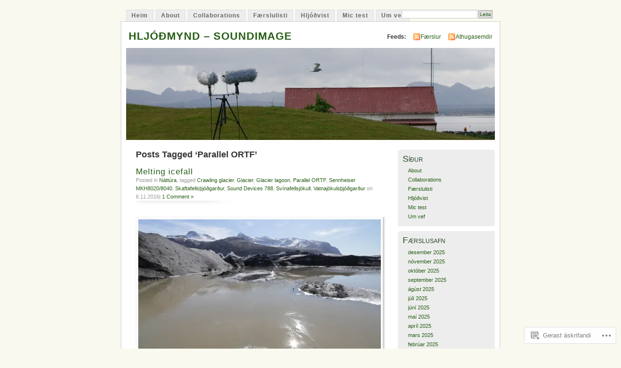

--- FILE ---
content_type: text/html; charset=UTF-8
request_url: https://fieldrecording.net/tag/parallel-ortf/
body_size: 38145
content:
<!DOCTYPE html PUBLIC "-//W3C//DTD XHTML 1.0 Transitional//EN" "http://www.w3.org/TR/xhtml1/DTD/xhtml1-transitional.dtd">
<html xmlns="http://www.w3.org/1999/xhtml" lang="is-IS">
<head profile="http://gmpg.org/xfn/11">
<meta http-equiv="Content-Type" content="text/html; charset=UTF-8" />
<title>Parallel ORTF | HLJÓÐMYND - SOUNDIMAGE</title>
<link rel="pingback" href="https://fieldrecording.net/xmlrpc.php" />
<meta name='robots' content='max-image-preview:large' />
<meta name="google-site-verification" content="09BOe7BZrPXtY5AQB_L6DWRiuxbpGw0bm0sgPiIam0U" />

<!-- Async WordPress.com Remote Login -->
<script id="wpcom_remote_login_js">
var wpcom_remote_login_extra_auth = '';
function wpcom_remote_login_remove_dom_node_id( element_id ) {
	var dom_node = document.getElementById( element_id );
	if ( dom_node ) { dom_node.parentNode.removeChild( dom_node ); }
}
function wpcom_remote_login_remove_dom_node_classes( class_name ) {
	var dom_nodes = document.querySelectorAll( '.' + class_name );
	for ( var i = 0; i < dom_nodes.length; i++ ) {
		dom_nodes[ i ].parentNode.removeChild( dom_nodes[ i ] );
	}
}
function wpcom_remote_login_final_cleanup() {
	wpcom_remote_login_remove_dom_node_classes( "wpcom_remote_login_msg" );
	wpcom_remote_login_remove_dom_node_id( "wpcom_remote_login_key" );
	wpcom_remote_login_remove_dom_node_id( "wpcom_remote_login_validate" );
	wpcom_remote_login_remove_dom_node_id( "wpcom_remote_login_js" );
	wpcom_remote_login_remove_dom_node_id( "wpcom_request_access_iframe" );
	wpcom_remote_login_remove_dom_node_id( "wpcom_request_access_styles" );
}

// Watch for messages back from the remote login
window.addEventListener( "message", function( e ) {
	if ( e.origin === "https://r-login.wordpress.com" ) {
		var data = {};
		try {
			data = JSON.parse( e.data );
		} catch( e ) {
			wpcom_remote_login_final_cleanup();
			return;
		}

		if ( data.msg === 'LOGIN' ) {
			// Clean up the login check iframe
			wpcom_remote_login_remove_dom_node_id( "wpcom_remote_login_key" );

			var id_regex = new RegExp( /^[0-9]+$/ );
			var token_regex = new RegExp( /^.*|.*|.*$/ );
			if (
				token_regex.test( data.token )
				&& id_regex.test( data.wpcomid )
			) {
				// We have everything we need to ask for a login
				var script = document.createElement( "script" );
				script.setAttribute( "id", "wpcom_remote_login_validate" );
				script.src = '/remote-login.php?wpcom_remote_login=validate'
					+ '&wpcomid=' + data.wpcomid
					+ '&token=' + encodeURIComponent( data.token )
					+ '&host=' + window.location.protocol
					+ '//' + window.location.hostname
					+ '&postid=1974'
					+ '&is_singular=';
				document.body.appendChild( script );
			}

			return;
		}

		// Safari ITP, not logged in, so redirect
		if ( data.msg === 'LOGIN-REDIRECT' ) {
			window.location = 'https://wordpress.com/log-in?redirect_to=' + window.location.href;
			return;
		}

		// Safari ITP, storage access failed, remove the request
		if ( data.msg === 'LOGIN-REMOVE' ) {
			var css_zap = 'html { -webkit-transition: margin-top 1s; transition: margin-top 1s; } /* 9001 */ html { margin-top: 0 !important; } * html body { margin-top: 0 !important; } @media screen and ( max-width: 782px ) { html { margin-top: 0 !important; } * html body { margin-top: 0 !important; } }';
			var style_zap = document.createElement( 'style' );
			style_zap.type = 'text/css';
			style_zap.appendChild( document.createTextNode( css_zap ) );
			document.body.appendChild( style_zap );

			var e = document.getElementById( 'wpcom_request_access_iframe' );
			e.parentNode.removeChild( e );

			document.cookie = 'wordpress_com_login_access=denied; path=/; max-age=31536000';

			return;
		}

		// Safari ITP
		if ( data.msg === 'REQUEST_ACCESS' ) {
			console.log( 'request access: safari' );

			// Check ITP iframe enable/disable knob
			if ( wpcom_remote_login_extra_auth !== 'safari_itp_iframe' ) {
				return;
			}

			// If we are in a "private window" there is no ITP.
			var private_window = false;
			try {
				var opendb = window.openDatabase( null, null, null, null );
			} catch( e ) {
				private_window = true;
			}

			if ( private_window ) {
				console.log( 'private window' );
				return;
			}

			var iframe = document.createElement( 'iframe' );
			iframe.id = 'wpcom_request_access_iframe';
			iframe.setAttribute( 'scrolling', 'no' );
			iframe.setAttribute( 'sandbox', 'allow-storage-access-by-user-activation allow-scripts allow-same-origin allow-top-navigation-by-user-activation' );
			iframe.src = 'https://r-login.wordpress.com/remote-login.php?wpcom_remote_login=request_access&origin=' + encodeURIComponent( data.origin ) + '&wpcomid=' + encodeURIComponent( data.wpcomid );

			var css = 'html { -webkit-transition: margin-top 1s; transition: margin-top 1s; } /* 9001 */ html { margin-top: 46px !important; } * html body { margin-top: 46px !important; } @media screen and ( max-width: 660px ) { html { margin-top: 71px !important; } * html body { margin-top: 71px !important; } #wpcom_request_access_iframe { display: block; height: 71px !important; } } #wpcom_request_access_iframe { border: 0px; height: 46px; position: fixed; top: 0; left: 0; width: 100%; min-width: 100%; z-index: 99999; background: #23282d; } ';

			var style = document.createElement( 'style' );
			style.type = 'text/css';
			style.id = 'wpcom_request_access_styles';
			style.appendChild( document.createTextNode( css ) );
			document.body.appendChild( style );

			document.body.appendChild( iframe );
		}

		if ( data.msg === 'DONE' ) {
			wpcom_remote_login_final_cleanup();
		}
	}
}, false );

// Inject the remote login iframe after the page has had a chance to load
// more critical resources
window.addEventListener( "DOMContentLoaded", function( e ) {
	var iframe = document.createElement( "iframe" );
	iframe.style.display = "none";
	iframe.setAttribute( "scrolling", "no" );
	iframe.setAttribute( "id", "wpcom_remote_login_key" );
	iframe.src = "https://r-login.wordpress.com/remote-login.php"
		+ "?wpcom_remote_login=key"
		+ "&origin=aHR0cHM6Ly9maWVsZHJlY29yZGluZy5uZXQ%3D"
		+ "&wpcomid=9766053"
		+ "&time=" + Math.floor( Date.now() / 1000 );
	document.body.appendChild( iframe );
}, false );
</script>
<link rel='dns-prefetch' href='//s0.wp.com' />
<link rel="alternate" type="application/rss+xml" title="HLJÓÐMYND - SOUNDIMAGE &raquo; Straumur" href="https://fieldrecording.net/feed/" />
<link rel="alternate" type="application/rss+xml" title="HLJÓÐMYND - SOUNDIMAGE &raquo; Straumur athugasemda" href="https://fieldrecording.net/comments/feed/" />
<link rel="alternate" type="application/rss+xml" title="HLJÓÐMYND - SOUNDIMAGE &raquo; Parallel ORTF Straumur merkja" href="https://fieldrecording.net/tag/parallel-ortf/feed/" />
	<script type="text/javascript">
		/* <![CDATA[ */
		function addLoadEvent(func) {
			var oldonload = window.onload;
			if (typeof window.onload != 'function') {
				window.onload = func;
			} else {
				window.onload = function () {
					oldonload();
					func();
				}
			}
		}
		/* ]]> */
	</script>
	<link crossorigin='anonymous' rel='stylesheet' id='all-css-0-1' href='/wp-content/mu-plugins/infinity/themes/pub/mistylook.css?m=1339516582i&cssminify=yes' type='text/css' media='all' />
<style id='wp-emoji-styles-inline-css'>

	img.wp-smiley, img.emoji {
		display: inline !important;
		border: none !important;
		box-shadow: none !important;
		height: 1em !important;
		width: 1em !important;
		margin: 0 0.07em !important;
		vertical-align: -0.1em !important;
		background: none !important;
		padding: 0 !important;
	}
/*# sourceURL=wp-emoji-styles-inline-css */
</style>
<link crossorigin='anonymous' rel='stylesheet' id='all-css-2-1' href='/wp-content/plugins/gutenberg-core/v22.2.0/build/styles/block-library/style.css?m=1764855221i&cssminify=yes' type='text/css' media='all' />
<style id='wp-block-library-inline-css'>
.has-text-align-justify {
	text-align:justify;
}
.has-text-align-justify{text-align:justify;}

/*# sourceURL=wp-block-library-inline-css */
</style><link crossorigin='anonymous' rel='stylesheet' id='all-css-0-2' href='/_static/??-eJzTLy/QzcxLzilNSS3WzyrWz01NyUxMzUnNTc0rQeEU5CRWphbp5qSmJyZX6uVm5uklFxfr6OPTDpRD5sM02efaGpoZmFkYGRuZGmQBAHPvL0Y=&cssminify=yes' type='text/css' media='all' />
<style id='global-styles-inline-css'>
:root{--wp--preset--aspect-ratio--square: 1;--wp--preset--aspect-ratio--4-3: 4/3;--wp--preset--aspect-ratio--3-4: 3/4;--wp--preset--aspect-ratio--3-2: 3/2;--wp--preset--aspect-ratio--2-3: 2/3;--wp--preset--aspect-ratio--16-9: 16/9;--wp--preset--aspect-ratio--9-16: 9/16;--wp--preset--color--black: #000000;--wp--preset--color--cyan-bluish-gray: #abb8c3;--wp--preset--color--white: #ffffff;--wp--preset--color--pale-pink: #f78da7;--wp--preset--color--vivid-red: #cf2e2e;--wp--preset--color--luminous-vivid-orange: #ff6900;--wp--preset--color--luminous-vivid-amber: #fcb900;--wp--preset--color--light-green-cyan: #7bdcb5;--wp--preset--color--vivid-green-cyan: #00d084;--wp--preset--color--pale-cyan-blue: #8ed1fc;--wp--preset--color--vivid-cyan-blue: #0693e3;--wp--preset--color--vivid-purple: #9b51e0;--wp--preset--gradient--vivid-cyan-blue-to-vivid-purple: linear-gradient(135deg,rgb(6,147,227) 0%,rgb(155,81,224) 100%);--wp--preset--gradient--light-green-cyan-to-vivid-green-cyan: linear-gradient(135deg,rgb(122,220,180) 0%,rgb(0,208,130) 100%);--wp--preset--gradient--luminous-vivid-amber-to-luminous-vivid-orange: linear-gradient(135deg,rgb(252,185,0) 0%,rgb(255,105,0) 100%);--wp--preset--gradient--luminous-vivid-orange-to-vivid-red: linear-gradient(135deg,rgb(255,105,0) 0%,rgb(207,46,46) 100%);--wp--preset--gradient--very-light-gray-to-cyan-bluish-gray: linear-gradient(135deg,rgb(238,238,238) 0%,rgb(169,184,195) 100%);--wp--preset--gradient--cool-to-warm-spectrum: linear-gradient(135deg,rgb(74,234,220) 0%,rgb(151,120,209) 20%,rgb(207,42,186) 40%,rgb(238,44,130) 60%,rgb(251,105,98) 80%,rgb(254,248,76) 100%);--wp--preset--gradient--blush-light-purple: linear-gradient(135deg,rgb(255,206,236) 0%,rgb(152,150,240) 100%);--wp--preset--gradient--blush-bordeaux: linear-gradient(135deg,rgb(254,205,165) 0%,rgb(254,45,45) 50%,rgb(107,0,62) 100%);--wp--preset--gradient--luminous-dusk: linear-gradient(135deg,rgb(255,203,112) 0%,rgb(199,81,192) 50%,rgb(65,88,208) 100%);--wp--preset--gradient--pale-ocean: linear-gradient(135deg,rgb(255,245,203) 0%,rgb(182,227,212) 50%,rgb(51,167,181) 100%);--wp--preset--gradient--electric-grass: linear-gradient(135deg,rgb(202,248,128) 0%,rgb(113,206,126) 100%);--wp--preset--gradient--midnight: linear-gradient(135deg,rgb(2,3,129) 0%,rgb(40,116,252) 100%);--wp--preset--font-size--small: 13px;--wp--preset--font-size--medium: 20px;--wp--preset--font-size--large: 36px;--wp--preset--font-size--x-large: 42px;--wp--preset--font-family--albert-sans: 'Albert Sans', sans-serif;--wp--preset--font-family--alegreya: Alegreya, serif;--wp--preset--font-family--arvo: Arvo, serif;--wp--preset--font-family--bodoni-moda: 'Bodoni Moda', serif;--wp--preset--font-family--bricolage-grotesque: 'Bricolage Grotesque', sans-serif;--wp--preset--font-family--cabin: Cabin, sans-serif;--wp--preset--font-family--chivo: Chivo, sans-serif;--wp--preset--font-family--commissioner: Commissioner, sans-serif;--wp--preset--font-family--cormorant: Cormorant, serif;--wp--preset--font-family--courier-prime: 'Courier Prime', monospace;--wp--preset--font-family--crimson-pro: 'Crimson Pro', serif;--wp--preset--font-family--dm-mono: 'DM Mono', monospace;--wp--preset--font-family--dm-sans: 'DM Sans', sans-serif;--wp--preset--font-family--dm-serif-display: 'DM Serif Display', serif;--wp--preset--font-family--domine: Domine, serif;--wp--preset--font-family--eb-garamond: 'EB Garamond', serif;--wp--preset--font-family--epilogue: Epilogue, sans-serif;--wp--preset--font-family--fahkwang: Fahkwang, sans-serif;--wp--preset--font-family--figtree: Figtree, sans-serif;--wp--preset--font-family--fira-sans: 'Fira Sans', sans-serif;--wp--preset--font-family--fjalla-one: 'Fjalla One', sans-serif;--wp--preset--font-family--fraunces: Fraunces, serif;--wp--preset--font-family--gabarito: Gabarito, system-ui;--wp--preset--font-family--ibm-plex-mono: 'IBM Plex Mono', monospace;--wp--preset--font-family--ibm-plex-sans: 'IBM Plex Sans', sans-serif;--wp--preset--font-family--ibarra-real-nova: 'Ibarra Real Nova', serif;--wp--preset--font-family--instrument-serif: 'Instrument Serif', serif;--wp--preset--font-family--inter: Inter, sans-serif;--wp--preset--font-family--josefin-sans: 'Josefin Sans', sans-serif;--wp--preset--font-family--jost: Jost, sans-serif;--wp--preset--font-family--libre-baskerville: 'Libre Baskerville', serif;--wp--preset--font-family--libre-franklin: 'Libre Franklin', sans-serif;--wp--preset--font-family--literata: Literata, serif;--wp--preset--font-family--lora: Lora, serif;--wp--preset--font-family--merriweather: Merriweather, serif;--wp--preset--font-family--montserrat: Montserrat, sans-serif;--wp--preset--font-family--newsreader: Newsreader, serif;--wp--preset--font-family--noto-sans-mono: 'Noto Sans Mono', sans-serif;--wp--preset--font-family--nunito: Nunito, sans-serif;--wp--preset--font-family--open-sans: 'Open Sans', sans-serif;--wp--preset--font-family--overpass: Overpass, sans-serif;--wp--preset--font-family--pt-serif: 'PT Serif', serif;--wp--preset--font-family--petrona: Petrona, serif;--wp--preset--font-family--piazzolla: Piazzolla, serif;--wp--preset--font-family--playfair-display: 'Playfair Display', serif;--wp--preset--font-family--plus-jakarta-sans: 'Plus Jakarta Sans', sans-serif;--wp--preset--font-family--poppins: Poppins, sans-serif;--wp--preset--font-family--raleway: Raleway, sans-serif;--wp--preset--font-family--roboto: Roboto, sans-serif;--wp--preset--font-family--roboto-slab: 'Roboto Slab', serif;--wp--preset--font-family--rubik: Rubik, sans-serif;--wp--preset--font-family--rufina: Rufina, serif;--wp--preset--font-family--sora: Sora, sans-serif;--wp--preset--font-family--source-sans-3: 'Source Sans 3', sans-serif;--wp--preset--font-family--source-serif-4: 'Source Serif 4', serif;--wp--preset--font-family--space-mono: 'Space Mono', monospace;--wp--preset--font-family--syne: Syne, sans-serif;--wp--preset--font-family--texturina: Texturina, serif;--wp--preset--font-family--urbanist: Urbanist, sans-serif;--wp--preset--font-family--work-sans: 'Work Sans', sans-serif;--wp--preset--spacing--20: 0.44rem;--wp--preset--spacing--30: 0.67rem;--wp--preset--spacing--40: 1rem;--wp--preset--spacing--50: 1.5rem;--wp--preset--spacing--60: 2.25rem;--wp--preset--spacing--70: 3.38rem;--wp--preset--spacing--80: 5.06rem;--wp--preset--shadow--natural: 6px 6px 9px rgba(0, 0, 0, 0.2);--wp--preset--shadow--deep: 12px 12px 50px rgba(0, 0, 0, 0.4);--wp--preset--shadow--sharp: 6px 6px 0px rgba(0, 0, 0, 0.2);--wp--preset--shadow--outlined: 6px 6px 0px -3px rgb(255, 255, 255), 6px 6px rgb(0, 0, 0);--wp--preset--shadow--crisp: 6px 6px 0px rgb(0, 0, 0);}:where(.is-layout-flex){gap: 0.5em;}:where(.is-layout-grid){gap: 0.5em;}body .is-layout-flex{display: flex;}.is-layout-flex{flex-wrap: wrap;align-items: center;}.is-layout-flex > :is(*, div){margin: 0;}body .is-layout-grid{display: grid;}.is-layout-grid > :is(*, div){margin: 0;}:where(.wp-block-columns.is-layout-flex){gap: 2em;}:where(.wp-block-columns.is-layout-grid){gap: 2em;}:where(.wp-block-post-template.is-layout-flex){gap: 1.25em;}:where(.wp-block-post-template.is-layout-grid){gap: 1.25em;}.has-black-color{color: var(--wp--preset--color--black) !important;}.has-cyan-bluish-gray-color{color: var(--wp--preset--color--cyan-bluish-gray) !important;}.has-white-color{color: var(--wp--preset--color--white) !important;}.has-pale-pink-color{color: var(--wp--preset--color--pale-pink) !important;}.has-vivid-red-color{color: var(--wp--preset--color--vivid-red) !important;}.has-luminous-vivid-orange-color{color: var(--wp--preset--color--luminous-vivid-orange) !important;}.has-luminous-vivid-amber-color{color: var(--wp--preset--color--luminous-vivid-amber) !important;}.has-light-green-cyan-color{color: var(--wp--preset--color--light-green-cyan) !important;}.has-vivid-green-cyan-color{color: var(--wp--preset--color--vivid-green-cyan) !important;}.has-pale-cyan-blue-color{color: var(--wp--preset--color--pale-cyan-blue) !important;}.has-vivid-cyan-blue-color{color: var(--wp--preset--color--vivid-cyan-blue) !important;}.has-vivid-purple-color{color: var(--wp--preset--color--vivid-purple) !important;}.has-black-background-color{background-color: var(--wp--preset--color--black) !important;}.has-cyan-bluish-gray-background-color{background-color: var(--wp--preset--color--cyan-bluish-gray) !important;}.has-white-background-color{background-color: var(--wp--preset--color--white) !important;}.has-pale-pink-background-color{background-color: var(--wp--preset--color--pale-pink) !important;}.has-vivid-red-background-color{background-color: var(--wp--preset--color--vivid-red) !important;}.has-luminous-vivid-orange-background-color{background-color: var(--wp--preset--color--luminous-vivid-orange) !important;}.has-luminous-vivid-amber-background-color{background-color: var(--wp--preset--color--luminous-vivid-amber) !important;}.has-light-green-cyan-background-color{background-color: var(--wp--preset--color--light-green-cyan) !important;}.has-vivid-green-cyan-background-color{background-color: var(--wp--preset--color--vivid-green-cyan) !important;}.has-pale-cyan-blue-background-color{background-color: var(--wp--preset--color--pale-cyan-blue) !important;}.has-vivid-cyan-blue-background-color{background-color: var(--wp--preset--color--vivid-cyan-blue) !important;}.has-vivid-purple-background-color{background-color: var(--wp--preset--color--vivid-purple) !important;}.has-black-border-color{border-color: var(--wp--preset--color--black) !important;}.has-cyan-bluish-gray-border-color{border-color: var(--wp--preset--color--cyan-bluish-gray) !important;}.has-white-border-color{border-color: var(--wp--preset--color--white) !important;}.has-pale-pink-border-color{border-color: var(--wp--preset--color--pale-pink) !important;}.has-vivid-red-border-color{border-color: var(--wp--preset--color--vivid-red) !important;}.has-luminous-vivid-orange-border-color{border-color: var(--wp--preset--color--luminous-vivid-orange) !important;}.has-luminous-vivid-amber-border-color{border-color: var(--wp--preset--color--luminous-vivid-amber) !important;}.has-light-green-cyan-border-color{border-color: var(--wp--preset--color--light-green-cyan) !important;}.has-vivid-green-cyan-border-color{border-color: var(--wp--preset--color--vivid-green-cyan) !important;}.has-pale-cyan-blue-border-color{border-color: var(--wp--preset--color--pale-cyan-blue) !important;}.has-vivid-cyan-blue-border-color{border-color: var(--wp--preset--color--vivid-cyan-blue) !important;}.has-vivid-purple-border-color{border-color: var(--wp--preset--color--vivid-purple) !important;}.has-vivid-cyan-blue-to-vivid-purple-gradient-background{background: var(--wp--preset--gradient--vivid-cyan-blue-to-vivid-purple) !important;}.has-light-green-cyan-to-vivid-green-cyan-gradient-background{background: var(--wp--preset--gradient--light-green-cyan-to-vivid-green-cyan) !important;}.has-luminous-vivid-amber-to-luminous-vivid-orange-gradient-background{background: var(--wp--preset--gradient--luminous-vivid-amber-to-luminous-vivid-orange) !important;}.has-luminous-vivid-orange-to-vivid-red-gradient-background{background: var(--wp--preset--gradient--luminous-vivid-orange-to-vivid-red) !important;}.has-very-light-gray-to-cyan-bluish-gray-gradient-background{background: var(--wp--preset--gradient--very-light-gray-to-cyan-bluish-gray) !important;}.has-cool-to-warm-spectrum-gradient-background{background: var(--wp--preset--gradient--cool-to-warm-spectrum) !important;}.has-blush-light-purple-gradient-background{background: var(--wp--preset--gradient--blush-light-purple) !important;}.has-blush-bordeaux-gradient-background{background: var(--wp--preset--gradient--blush-bordeaux) !important;}.has-luminous-dusk-gradient-background{background: var(--wp--preset--gradient--luminous-dusk) !important;}.has-pale-ocean-gradient-background{background: var(--wp--preset--gradient--pale-ocean) !important;}.has-electric-grass-gradient-background{background: var(--wp--preset--gradient--electric-grass) !important;}.has-midnight-gradient-background{background: var(--wp--preset--gradient--midnight) !important;}.has-small-font-size{font-size: var(--wp--preset--font-size--small) !important;}.has-medium-font-size{font-size: var(--wp--preset--font-size--medium) !important;}.has-large-font-size{font-size: var(--wp--preset--font-size--large) !important;}.has-x-large-font-size{font-size: var(--wp--preset--font-size--x-large) !important;}.has-albert-sans-font-family{font-family: var(--wp--preset--font-family--albert-sans) !important;}.has-alegreya-font-family{font-family: var(--wp--preset--font-family--alegreya) !important;}.has-arvo-font-family{font-family: var(--wp--preset--font-family--arvo) !important;}.has-bodoni-moda-font-family{font-family: var(--wp--preset--font-family--bodoni-moda) !important;}.has-bricolage-grotesque-font-family{font-family: var(--wp--preset--font-family--bricolage-grotesque) !important;}.has-cabin-font-family{font-family: var(--wp--preset--font-family--cabin) !important;}.has-chivo-font-family{font-family: var(--wp--preset--font-family--chivo) !important;}.has-commissioner-font-family{font-family: var(--wp--preset--font-family--commissioner) !important;}.has-cormorant-font-family{font-family: var(--wp--preset--font-family--cormorant) !important;}.has-courier-prime-font-family{font-family: var(--wp--preset--font-family--courier-prime) !important;}.has-crimson-pro-font-family{font-family: var(--wp--preset--font-family--crimson-pro) !important;}.has-dm-mono-font-family{font-family: var(--wp--preset--font-family--dm-mono) !important;}.has-dm-sans-font-family{font-family: var(--wp--preset--font-family--dm-sans) !important;}.has-dm-serif-display-font-family{font-family: var(--wp--preset--font-family--dm-serif-display) !important;}.has-domine-font-family{font-family: var(--wp--preset--font-family--domine) !important;}.has-eb-garamond-font-family{font-family: var(--wp--preset--font-family--eb-garamond) !important;}.has-epilogue-font-family{font-family: var(--wp--preset--font-family--epilogue) !important;}.has-fahkwang-font-family{font-family: var(--wp--preset--font-family--fahkwang) !important;}.has-figtree-font-family{font-family: var(--wp--preset--font-family--figtree) !important;}.has-fira-sans-font-family{font-family: var(--wp--preset--font-family--fira-sans) !important;}.has-fjalla-one-font-family{font-family: var(--wp--preset--font-family--fjalla-one) !important;}.has-fraunces-font-family{font-family: var(--wp--preset--font-family--fraunces) !important;}.has-gabarito-font-family{font-family: var(--wp--preset--font-family--gabarito) !important;}.has-ibm-plex-mono-font-family{font-family: var(--wp--preset--font-family--ibm-plex-mono) !important;}.has-ibm-plex-sans-font-family{font-family: var(--wp--preset--font-family--ibm-plex-sans) !important;}.has-ibarra-real-nova-font-family{font-family: var(--wp--preset--font-family--ibarra-real-nova) !important;}.has-instrument-serif-font-family{font-family: var(--wp--preset--font-family--instrument-serif) !important;}.has-inter-font-family{font-family: var(--wp--preset--font-family--inter) !important;}.has-josefin-sans-font-family{font-family: var(--wp--preset--font-family--josefin-sans) !important;}.has-jost-font-family{font-family: var(--wp--preset--font-family--jost) !important;}.has-libre-baskerville-font-family{font-family: var(--wp--preset--font-family--libre-baskerville) !important;}.has-libre-franklin-font-family{font-family: var(--wp--preset--font-family--libre-franklin) !important;}.has-literata-font-family{font-family: var(--wp--preset--font-family--literata) !important;}.has-lora-font-family{font-family: var(--wp--preset--font-family--lora) !important;}.has-merriweather-font-family{font-family: var(--wp--preset--font-family--merriweather) !important;}.has-montserrat-font-family{font-family: var(--wp--preset--font-family--montserrat) !important;}.has-newsreader-font-family{font-family: var(--wp--preset--font-family--newsreader) !important;}.has-noto-sans-mono-font-family{font-family: var(--wp--preset--font-family--noto-sans-mono) !important;}.has-nunito-font-family{font-family: var(--wp--preset--font-family--nunito) !important;}.has-open-sans-font-family{font-family: var(--wp--preset--font-family--open-sans) !important;}.has-overpass-font-family{font-family: var(--wp--preset--font-family--overpass) !important;}.has-pt-serif-font-family{font-family: var(--wp--preset--font-family--pt-serif) !important;}.has-petrona-font-family{font-family: var(--wp--preset--font-family--petrona) !important;}.has-piazzolla-font-family{font-family: var(--wp--preset--font-family--piazzolla) !important;}.has-playfair-display-font-family{font-family: var(--wp--preset--font-family--playfair-display) !important;}.has-plus-jakarta-sans-font-family{font-family: var(--wp--preset--font-family--plus-jakarta-sans) !important;}.has-poppins-font-family{font-family: var(--wp--preset--font-family--poppins) !important;}.has-raleway-font-family{font-family: var(--wp--preset--font-family--raleway) !important;}.has-roboto-font-family{font-family: var(--wp--preset--font-family--roboto) !important;}.has-roboto-slab-font-family{font-family: var(--wp--preset--font-family--roboto-slab) !important;}.has-rubik-font-family{font-family: var(--wp--preset--font-family--rubik) !important;}.has-rufina-font-family{font-family: var(--wp--preset--font-family--rufina) !important;}.has-sora-font-family{font-family: var(--wp--preset--font-family--sora) !important;}.has-source-sans-3-font-family{font-family: var(--wp--preset--font-family--source-sans-3) !important;}.has-source-serif-4-font-family{font-family: var(--wp--preset--font-family--source-serif-4) !important;}.has-space-mono-font-family{font-family: var(--wp--preset--font-family--space-mono) !important;}.has-syne-font-family{font-family: var(--wp--preset--font-family--syne) !important;}.has-texturina-font-family{font-family: var(--wp--preset--font-family--texturina) !important;}.has-urbanist-font-family{font-family: var(--wp--preset--font-family--urbanist) !important;}.has-work-sans-font-family{font-family: var(--wp--preset--font-family--work-sans) !important;}
/*# sourceURL=global-styles-inline-css */
</style>

<style id='classic-theme-styles-inline-css'>
/*! This file is auto-generated */
.wp-block-button__link{color:#fff;background-color:#32373c;border-radius:9999px;box-shadow:none;text-decoration:none;padding:calc(.667em + 2px) calc(1.333em + 2px);font-size:1.125em}.wp-block-file__button{background:#32373c;color:#fff;text-decoration:none}
/*# sourceURL=/wp-includes/css/classic-themes.min.css */
</style>
<link crossorigin='anonymous' rel='stylesheet' id='all-css-4-1' href='/_static/??-eJyFj90KwjAMhV/ILNQNnRfis+wnzmrTlqZz+PZmCDoR5k3IOZwvnOAUoQs+k88Y3ThYL9iF1oXuJrgtTF0YEMvRESS6FxX2VvI7AZIfjopOZIOLQzzC51Yi9Tk2eU4w9bYhR6yxNWyKykDbxkQioJPtyJAvCsoP97Ixji2ynRuFcMO/zRLpD4OuA2pqIdeggQLo5022wX8JOLvGphk98dHsK7M7lGVZX5+GWoKz&cssminify=yes' type='text/css' media='all' />
<link crossorigin='anonymous' rel='stylesheet' id='print-css-5-1' href='/wp-content/mu-plugins/global-print/global-print.css?m=1465851035i&cssminify=yes' type='text/css' media='print' />
<style id='jetpack-global-styles-frontend-style-inline-css'>
:root { --font-headings: unset; --font-base: unset; --font-headings-default: -apple-system,BlinkMacSystemFont,"Segoe UI",Roboto,Oxygen-Sans,Ubuntu,Cantarell,"Helvetica Neue",sans-serif; --font-base-default: -apple-system,BlinkMacSystemFont,"Segoe UI",Roboto,Oxygen-Sans,Ubuntu,Cantarell,"Helvetica Neue",sans-serif;}
/*# sourceURL=jetpack-global-styles-frontend-style-inline-css */
</style>
<link crossorigin='anonymous' rel='stylesheet' id='all-css-8-1' href='/wp-content/themes/h4/global.css?m=1420737423i&cssminify=yes' type='text/css' media='all' />
<script type="text/javascript" id="wpcom-actionbar-placeholder-js-extra">
/* <![CDATA[ */
var actionbardata = {"siteID":"9766053","postID":"0","siteURL":"https://fieldrecording.net","xhrURL":"https://fieldrecording.net/wp-admin/admin-ajax.php","nonce":"9977ddb814","isLoggedIn":"","statusMessage":"","subsEmailDefault":"instantly","proxyScriptUrl":"https://s0.wp.com/wp-content/js/wpcom-proxy-request.js?m=1513050504i&amp;ver=20211021","i18n":{"followedText":"New posts from this site will now appear in your \u003Ca href=\"https://wordpress.com/reader\"\u003EReader\u003C/a\u003E","foldBar":"Collapse this bar","unfoldBar":"Expand this bar","shortLinkCopied":"Shortlink copied to clipboard."}};
//# sourceURL=wpcom-actionbar-placeholder-js-extra
/* ]]> */
</script>
<script type="text/javascript" id="jetpack-mu-wpcom-settings-js-before">
/* <![CDATA[ */
var JETPACK_MU_WPCOM_SETTINGS = {"assetsUrl":"https://s0.wp.com/wp-content/mu-plugins/jetpack-mu-wpcom-plugin/sun/jetpack_vendor/automattic/jetpack-mu-wpcom/src/build/"};
//# sourceURL=jetpack-mu-wpcom-settings-js-before
/* ]]> */
</script>
<script crossorigin='anonymous' type='text/javascript'  src='/wp-content/js/rlt-proxy.js?m=1720530689i'></script>
<script type="text/javascript" id="rlt-proxy-js-after">
/* <![CDATA[ */
	rltInitialize( {"token":null,"iframeOrigins":["https:\/\/widgets.wp.com"]} );
//# sourceURL=rlt-proxy-js-after
/* ]]> */
</script>
<link rel="EditURI" type="application/rsd+xml" title="RSD" href="https://hljodmynd.wordpress.com/xmlrpc.php?rsd" />
<meta name="generator" content="WordPress.com" />

<!-- Jetpack Open Graph Tags -->
<meta property="og:type" content="website" />
<meta property="og:title" content="Parallel ORTF &#8211; HLJÓÐMYND &#8211; SOUNDIMAGE" />
<meta property="og:url" content="https://fieldrecording.net/tag/parallel-ortf/" />
<meta property="og:site_name" content="HLJÓÐMYND - SOUNDIMAGE" />
<meta property="og:image" content="https://secure.gravatar.com/blavatar/8aabb99533c0868175bdebf7c5e095dc2b404d3640a53d53d688b99ba784361a?s=200&#038;ts=1768286165" />
<meta property="og:image:width" content="200" />
<meta property="og:image:height" content="200" />
<meta property="og:image:alt" content="" />
<meta property="og:locale" content="is_IS" />

<!-- End Jetpack Open Graph Tags -->
<link rel="shortcut icon" type="image/x-icon" href="https://secure.gravatar.com/blavatar/8aabb99533c0868175bdebf7c5e095dc2b404d3640a53d53d688b99ba784361a?s=32" sizes="16x16" />
<link rel="icon" type="image/x-icon" href="https://secure.gravatar.com/blavatar/8aabb99533c0868175bdebf7c5e095dc2b404d3640a53d53d688b99ba784361a?s=32" sizes="16x16" />
<link rel="apple-touch-icon" href="https://secure.gravatar.com/blavatar/8aabb99533c0868175bdebf7c5e095dc2b404d3640a53d53d688b99ba784361a?s=114" />
<link rel='openid.server' href='https://fieldrecording.net/?openidserver=1' />
<link rel='openid.delegate' href='https://fieldrecording.net/' />
<link rel="search" type="application/opensearchdescription+xml" href="https://fieldrecording.net/osd.xml" title="HLJÓÐMYND - SOUNDIMAGE" />
<link rel="search" type="application/opensearchdescription+xml" href="https://s1.wp.com/opensearch.xml" title="WordPress.com" />
		<style id="wpcom-hotfix-masterbar-style">
			@media screen and (min-width: 783px) {
				#wpadminbar .quicklinks li#wp-admin-bar-my-account.with-avatar > a img {
					margin-top: 5px;
				}
			}
		</style>
		<style type="text/css">.recentcomments a{display:inline !important;padding:0 !important;margin:0 !important;}</style>		<style type="text/css">
			.recentcomments a {
				display: inline !important;
				padding: 0 !important;
				margin: 0 !important;
			}

			table.recentcommentsavatartop img.avatar, table.recentcommentsavatarend img.avatar {
				border: 0px;
				margin: 0;
			}

			table.recentcommentsavatartop a, table.recentcommentsavatarend a {
				border: 0px !important;
				background-color: transparent !important;
			}

			td.recentcommentsavatarend, td.recentcommentsavatartop {
				padding: 0px 0px 1px 0px;
				margin: 0px;
			}

			td.recentcommentstextend {
				border: none !important;
				padding: 0px 0px 2px 10px;
			}

			.rtl td.recentcommentstextend {
				padding: 0px 10px 2px 0px;
			}

			td.recentcommentstexttop {
				border: none;
				padding: 0px 0px 0px 10px;
			}

			.rtl td.recentcommentstexttop {
				padding: 0px 10px 0px 0px;
			}
		</style>
		<meta name="description" content="Færslur um Parallel ORTF ritaðar af Hljóðmynd - Soundimage" />
<style type="text/css">
			#header h1 a,
		#header h2 {
			color: #265E15 !important;
		}
				#headerimage {
			background: url('https://fieldrecording.net/wp-content/uploads/2009/10/cropped-img_88723.jpg') no-repeat;
			height: 200px;
		}
	</style>
<link crossorigin='anonymous' rel='stylesheet' id='all-css-0-3' href='/_static/??-eJyNjM0KgzAQBl9I/ag/lR6KjyK6LhJNNsHN4uuXQuvZ4wzD4EwlRcksGcHK5G11otg4p4n2H0NNMDohzD7SrtDTJT4qUi1wexDiYp4VNB3RlP3V/MX3N4T3o++aun892277AK5vOq4=&cssminify=yes' type='text/css' media='all' />
</head>
<body id="section-index" class="archive tag tag-parallel-ortf tag-383522125 wp-theme-pubmistylook customizer-styles-applied jetpack-reblog-enabled">


<div id="navigation" class="clearfix">
		<div class="menu">
		<ul>
			<li ><a href="https://fieldrecording.net/" title="Heim">Heim</a></li>
			<li class="page_item page-item-677"><a href="https://fieldrecording.net/english/">About</a></li>
<li class="page_item page-item-327"><a href="https://fieldrecording.net/collaborations/">Collaborations</a></li>
<li class="page_item page-item-276"><a href="https://fieldrecording.net/hljo%c3%b0blog/">Færslulisti</a></li>
<li class="page_item page-item-1553"><a href="https://fieldrecording.net/upptokur-a-hljodvist/">Hljóðvist</a></li>
<li class="page_item page-item-1327"><a href="https://fieldrecording.net/mic-test/">Mic test</a></li>
<li class="page_item page-item-2"><a href="https://fieldrecording.net/about/">Um vef</a></li>
									<li class="search"><form method="get" id="searchform" action="https://fieldrecording.net"><input type="text" class="textbox" value="" name="s" id="s" /><input type="submit" id="searchsubmit" value="Leita" /></form></li>
					</ul>
	</div>
</div><!-- end id:navigation -->

<div id="container">

<div id="header">
<h1><a href="https://fieldrecording.net/" title="HLJÓÐMYND &#8211; SOUNDIMAGE">HLJÓÐMYND &#8211; SOUNDIMAGE</a></h1>
<h2></h2>
</div><!-- end id:header -->


	
		<div id="feedarea">
	<dl>
		<dt><strong>Feeds:</strong></dt>

			<dd><a href="https://fieldrecording.net/feed/">Færslur</a></dd>
	
			<dd><a href="https://fieldrecording.net/comments/feed/">Athugasemdir</a></dd>
		</dl>
	</div><!-- end id:feedarea -->
	
	<div id="headerimage">
</div><!-- end id:headerimage -->

<div id="content">
<div id="content-main">
	              <h2 class="pagetitle">Posts Tagged &#8216;Parallel ORTF&#8217;</h2>
      		
			<div class="post-1974 post type-post status-publish format-standard hentry category-nattura tag-crawling-glacier tag-glacier tag-glacier-lagoon tag-parallel-ortf tag-sennheiser-mkh80208040 tag-skaftafellsthjodgardur tag-sound-devices-788 tag-svinafellsjokull tag-vatnajokulsthjodgardur" id="post-1974">
				<div class="posttitle">
					<h2><a href="https://fieldrecording.net/2016/11/06/melting-icefall/" rel="bookmark">Melting icefall</a></h2>
					<p class="post-info">
					Posted in <a href="https://fieldrecording.net/category/nattura/" rel="category tag">Náttúra</a>, tagged <a href="https://fieldrecording.net/tag/crawling-glacier/" rel="tag">Crawling glacier</a>, <a href="https://fieldrecording.net/tag/glacier/" rel="tag">Glacier</a>, <a href="https://fieldrecording.net/tag/glacier-lagoon/" rel="tag">Glacier lagoon</a>, <a href="https://fieldrecording.net/tag/parallel-ortf/" rel="tag">Parallel ORTF</a>, <a href="https://fieldrecording.net/tag/sennheiser-mkh80208040/" rel="tag">Sennheiser MKH8020/8040</a>, <a href="https://fieldrecording.net/tag/skaftafellsthjodgardur/" rel="tag">Skaftafellsþjóðgarður</a>, <a href="https://fieldrecording.net/tag/sound-devices-788/" rel="tag">Sound Devices 788</a>, <a href="https://fieldrecording.net/tag/svinafellsjokull/" rel="tag">Svínafellsjökull</a>, <a href="https://fieldrecording.net/tag/vatnajokulsthjodgardur/" rel="tag">Vatnajökulsþjóðgarður</a> on 6.11.2016|
													<a href="https://fieldrecording.net/2016/11/06/melting-icefall/#comments">1 Comment &#187;</a>											</p>
				</div>

				<div class="entry">
					<p><a href="https://fieldrecording.net/wp-content/uploads/2016/11/img_9142.jpg" target="_blank"><img data-attachment-id="1847" data-permalink="https://fieldrecording.net/2015/12/21/curious-sheep/img_2200/" data-orig-file="https://fieldrecording.net/wp-content/uploads/2015/12/img_2200.jpg" data-orig-size="1800,1200" data-comments-opened="1" data-image-meta="{&quot;aperture&quot;:&quot;5&quot;,&quot;credit&quot;:&quot;&quot;,&quot;camera&quot;:&quot;Canon EOS M&quot;,&quot;caption&quot;:&quot;&quot;,&quot;created_timestamp&quot;:&quot;1433376836&quot;,&quot;copyright&quot;:&quot;&quot;,&quot;focal_length&quot;:&quot;160&quot;,&quot;iso&quot;:&quot;6400&quot;,&quot;shutter_speed&quot;:&quot;0.04&quot;,&quot;title&quot;:&quot;&quot;,&quot;orientation&quot;:&quot;1&quot;}" data-image-title="IMG_2200" data-image-description="" data-image-caption="" data-medium-file="https://fieldrecording.net/wp-content/uploads/2015/12/img_2200.jpg?w=300" data-large-file="https://fieldrecording.net/wp-content/uploads/2015/12/img_2200.jpg?w=500" class="aligncenter wp-image-1847 size-large" src="https://fieldrecording.net/wp-content/uploads/2016/11/img_9142.jpg?w=500&#038;h=333" alt="IMG_2200" width="500" height="333" /></a></p>
<p>Svínafellsjökull icefall lay in a valley between Svínafellsheiði  and Hafrafell. It is an icefall from Öræfajökull which is the highest mountain/glacier in Iceland around 2109 meters high.<br />
I spent several nights beneath Svínafellsjökull icefall in May, both 2015 and 2016, recording 8-10 hours overnight recording. I was always trying to capture iceberg breakdown into the glacier lagoon, because last time I record it in 2014 it was <a href="https://fieldrecording.net/2015/06/01/the-tsunami-on-svinafellsjokull-glacier-lagoon/" target="_blank">disturbed with huge tsunami</a>.<br />
But most of the breakdown was probably somewhere between 1300-1700 meters, high in the mountain.<br />
Anyway, during the night when traffic goes down and the weather was calm, it was always interesting to listen to the glacier in the &#8222;silence&#8220;. It starts like a thunder with low frequency rumble, high in the mountains. Then a strange &#8222;white noise&#8220; falls slowly down the the wally, all the way to the end of the icefall toe. I am still not sure if it was an echo from the mountain or some crawling sound from the glacier. But it was so slow that I am almost sure that it is was not an echo from surrounding  mountains.<br />
But this is not what you will hear in the following recording.  After one of this overnight recording in 15th of May 2016 I decided to record near to a frozen pond close to the glacier&#8217;s toe. The time was around eight o´clock in the morning so the tourist traffic had not began to disturb the soundscape. The temperature was just below zero, but the morning sun was already melting the ice in the area. The soundscape was amazing. With closed eyes it sounds like a busy place with bunch of small elves. Small trickle, ticks and cracks makes the soundscape worth to listen and to record.<br />
At 17th minute the glacier start to crawl and then again one minute later with low frequency rumble.<br />
Quality open headphones are recommended while listening at low to mid level.</p>
<p><audio class="wp-audio-shortcode" id="audio-1974-1" preload="none" style="width: 100%;" controls="controls"><source type="audio/mpeg" src="https://fieldrecording.net/wp-content/uploads/2016/11/t483_-melting_icefall.mp3?_=1" /><a href="https://fieldrecording.net/wp-content/uploads/2016/11/t483_-melting_icefall.mp3">https://fieldrecording.net/wp-content/uploads/2016/11/t483_-melting_icefall.mp3</a></audio>  (256 kbps / 56Mb)</p>
<p>Recorder: Sound devices 788<br />
Mics: Sennheiser MKH8020/8040 (parallel ORFT)<br />
Pix : Canon EOS-M<br />
Location: <a href="https://www.google.is/maps/place/64%C2%B000'04.6%22N+16%C2%B052'38.3%22W/@64.00127,-16.8794867,685m/data=!3m2!1e3!4b1!4m5!3m4!1s0x0:0x0!8m2!3d64.00127!4d-16.877298?hl=en" target="_blank">64.001270, -16.877298</a><br />
Weather: Clear sky, calm, 1°C</p>
					<p><a href="https://fieldrecording.net/2016/11/06/melting-icefall/" rel="bookmark" title="Varanlegur tengill á Melting icefall">Read Full Post &raquo;</a></p>
				</div>
							</div>

		
			<div class="post-1895 post type-post status-publish format-standard hentry category-mannlif tag-aflandseyjar tag-aflandseyjufyrirtaeki tag-alingi tag-austurvollur tag-corruption tag-framsoknarflokkur tag-immorality tag-motmli tag-panama-papers tag-panama-skjol tag-parallel-ortf tag-parliament tag-rikisstjorn tag-sennheiser-mkh80208040 tag-sidleysi tag-sidrof tag-sjalfstaedisflokkur tag-sound-devices-302 tag-sound-devices-744 tag-spilling" id="post-1895">
				<div class="posttitle">
					<h2><a href="https://fieldrecording.net/2016/04/10/protest-against-political-corruption-and-immorality/" rel="bookmark">Protest against political corruption and&nbsp;immorality</a></h2>
					<p class="post-info">
					Posted in <a href="https://fieldrecording.net/category/mannlif/" rel="category tag">Mannlíf</a>, tagged <a href="https://fieldrecording.net/tag/aflandseyjar/" rel="tag">Aflandseyjar</a>, <a href="https://fieldrecording.net/tag/aflandseyjufyrirtaeki/" rel="tag">Aflandseyjufyrirtæki</a>, <a href="https://fieldrecording.net/tag/al%c3%beingi/" rel="tag">Alþingi</a>, <a href="https://fieldrecording.net/tag/austurvollur/" rel="tag">Austurvöllur</a>, <a href="https://fieldrecording.net/tag/corruption/" rel="tag">Corruption</a>, <a href="https://fieldrecording.net/tag/framsoknarflokkur/" rel="tag">Framsóknarflokkur</a>, <a href="https://fieldrecording.net/tag/immorality/" rel="tag">immorality</a>, <a href="https://fieldrecording.net/tag/motm%c3%a6li/" rel="tag">Mótmæli</a>, <a href="https://fieldrecording.net/tag/panama-papers/" rel="tag">Panama papers</a>, <a href="https://fieldrecording.net/tag/panama-skjol/" rel="tag">Panama skjöl</a>, <a href="https://fieldrecording.net/tag/parallel-ortf/" rel="tag">Parallel ORTF</a>, <a href="https://fieldrecording.net/tag/parliament/" rel="tag">Parliament</a>, <a href="https://fieldrecording.net/tag/rikisstjorn/" rel="tag">Ríkisstjórn</a>, <a href="https://fieldrecording.net/tag/sennheiser-mkh80208040/" rel="tag">Sennheiser MKH8020/8040</a>, <a href="https://fieldrecording.net/tag/sidleysi/" rel="tag">Siðleysi</a>, <a href="https://fieldrecording.net/tag/sidrof/" rel="tag">Siðrof</a>, <a href="https://fieldrecording.net/tag/sjalfstaedisflokkur/" rel="tag">Sjálfstæðisflokkur</a>, <a href="https://fieldrecording.net/tag/sound-devices-302/" rel="tag">Sound devices 302</a>, <a href="https://fieldrecording.net/tag/sound-devices-744/" rel="tag">Sound Devices 744</a>, <a href="https://fieldrecording.net/tag/spilling/" rel="tag">Spilling</a> on 10.4.2016|
													<a href="https://fieldrecording.net/2016/04/10/protest-against-political-corruption-and-immorality/#respond">Leave a Comment &#187;</a>											</p>
				</div>

				<div class="entry">
					<p><a href="https://fieldrecording.net/wp-content/uploads/2016/04/img_0325s.jpg" target="_blank"><img data-attachment-id="1847" data-permalink="https://fieldrecording.net/2015/12/21/curious-sheep/img_2200/" data-orig-file="https://fieldrecording.net/wp-content/uploads/2015/12/img_2200.jpg" data-orig-size="1800,1200" data-comments-opened="1" data-image-meta="{&quot;aperture&quot;:&quot;5&quot;,&quot;credit&quot;:&quot;&quot;,&quot;camera&quot;:&quot;Canon EOS M&quot;,&quot;caption&quot;:&quot;&quot;,&quot;created_timestamp&quot;:&quot;1433376836&quot;,&quot;copyright&quot;:&quot;&quot;,&quot;focal_length&quot;:&quot;160&quot;,&quot;iso&quot;:&quot;6400&quot;,&quot;shutter_speed&quot;:&quot;0.04&quot;,&quot;title&quot;:&quot;&quot;,&quot;orientation&quot;:&quot;1&quot;}" data-image-title="IMG_2200" data-image-description="" data-image-caption="" data-medium-file="https://fieldrecording.net/wp-content/uploads/2015/12/img_2200.jpg?w=300" data-large-file="https://fieldrecording.net/wp-content/uploads/2015/12/img_2200.jpg?w=500" class="aligncenter wp-image-1847 size-large" src="https://fieldrecording.net/wp-content/uploads/2016/04/img_0325s.jpg?w=500&#038;h=333" alt="IMG_2200" width="500" height="333" /></a></p>
<p>The day after the <a href="https://panamapapers.icij.org/" target="_blank">Panama papers</a> were published, people gathered together all over Iceland to protest against the government. At last, thee ministers in the parliament and two members in the Reykjavik city council was involved in the disclosure. All this folks were members in the two right wings, republican parties that have ruled the Icelandic Parliament since spring 2013.<br />
The following recording is recorded at the &#8222;first day in protest&#8220; when around 20 thousand citizens gathered together downtown Reykjavik in the front of the Parliament house.<br />
More info: <a href="https://panamapapers.icij.org/" target="_blank">https://panamapapers.icij.org/</a><br />
The Guardian: <a href="http://www.theguardian.com/news/2016/apr/08/mossack-fonseca-law-firm-hide-money-panama-papers" target="_blank">Mossack Fonseca: inside the firm that helps the super-rich hide their money</a><br />
The Guardian: <a href="http://www.theguardian.com/news/2016/apr/08/fallout-from-panama-papers-revelations-so-far-country-by-country" target="_blank">The fallout from Panama Papers revelations so far, country by country</a></p>
<p><strong>Mótmæli gegn pólitískri spillingu og siðleysi<br />
</strong></p>
<p>Það hafði legið í loftinu í heilan sólahring að kvöld hins 3. apríl 2016 yrði viðburðarríkt.<br />
Þjóðin sat því límd við sjónvarpsskjáinn þegar Alþjóðasamtök rannsóknarblaðamanna sendu frá sér fréttaþátt um aðkomu íslenskra stjórmálamanna að <a href="https://panamapapers.icij.org/" target="_blank">skattaskjólum</a>.<br />
Þetta kvöld var stór hluti þjóðarinnar beinlínis tekinn í þurrt rassgatið. Fram til þessa hafði fjöldi fólks fylgt gömlu hægri hrunflokkunum í blindni en þetta kvöld upplifðu margir algert siðrof gagnvart þessum flokkum.<br />
Það fór því svo að met var slegið í þátttöku í mótmælum daginn eftir þegar á milli 20 &#8211; 25 þúsund manns mættu á Austurvöll og kröfðust afsagnar Sigmundar forsætisráðherra og allra þeirra sem höfðu verið nafngreindir við að fela fé í aflandsfélögum. Þá var einnig krafist þingrofs og að boðað yrði til þingkosninga hið bráðasta.<br />
Hljóðupptakan sem hér fylgir var tekin upp á fyrsta degi mótmæla framan við Alþingishúsið.</p>
<audio class="wp-audio-shortcode" id="audio-1895-2" preload="none" style="width: 100%;" controls="controls"><source type="audio/mpeg" src="https://fieldrecording.net/wp-content/uploads/2016/04/t964_vanhaef_riksistjorn.mp3?_=2" /><a href="https://fieldrecording.net/wp-content/uploads/2016/04/t964_vanhaef_riksistjorn.mp3">https://fieldrecording.net/wp-content/uploads/2016/04/t964_vanhaef_riksistjorn.mp3</a></audio>
<p>Recorder: Sound devices 744 +3o2<br />
Mics: Sennheiser MKH8040/8020 (Parallel ORTF)<br />
Original file: 24/48 &#8211; On web: 192kpbs mp3 / 42Mb<br />
Pix: (Jón Örn)<br />
Location: <a href="https://www.google.is/maps/place/64%C2%B008'49.1%22N+21%C2%B056'24.2%22W/@64.1469793,-21.9422507,17z/data=!3m1!4b1!4m2!3m1!1s0x0:0x0" target="_blank">64.146977, -21.940062</a><br />
Weather: Calm, dry, about 5°C</p>
					<p><a href="https://fieldrecording.net/2016/04/10/protest-against-political-corruption-and-immorality/" rel="bookmark" title="Varanlegur tengill á Protest against political corruption and&nbsp;immorality">Read Full Post &raquo;</a></p>
				</div>
							</div>

		
			<div class="post-1826 post type-post status-publish format-standard hentry category-tonlist-og-utgafur category-nattura tag-asbyrgi tag-botnstjorn tag-national-park tag-nos tag-parallel-ortf tag-rode-nt1a tag-sennheiser-mkh80208040 tag-sound-devices-788 tag-vatnajokulsthjodgardur" id="post-1826">
				<div class="posttitle">
					<h2><a href="https://fieldrecording.net/2015/10/03/fairy-in-asbyrgi/" rel="bookmark">Fairy in Ásbyrgi</a></h2>
					<p class="post-info">
					Posted in <a href="https://fieldrecording.net/category/tonlist-og-utgafur/" rel="category tag">Music &amp; release</a>, <a href="https://fieldrecording.net/category/nattura/" rel="category tag">Náttúra</a>, tagged <a href="https://fieldrecording.net/tag/asbyrgi/" rel="tag">Ásbyrgi</a>, <a href="https://fieldrecording.net/tag/botnstjorn/" rel="tag">Botnstjörn</a>, <a href="https://fieldrecording.net/tag/national-park/" rel="tag">National park</a>, <a href="https://fieldrecording.net/tag/nos/" rel="tag">NOS</a>, <a href="https://fieldrecording.net/tag/parallel-ortf/" rel="tag">Parallel ORTF</a>, <a href="https://fieldrecording.net/tag/rode-nt1a/" rel="tag">Rode NT1a</a>, <a href="https://fieldrecording.net/tag/sennheiser-mkh80208040/" rel="tag">Sennheiser MKH8020/8040</a>, <a href="https://fieldrecording.net/tag/sound-devices-788/" rel="tag">Sound Devices 788</a>, <a href="https://fieldrecording.net/tag/vatnajokulsthjodgardur/" rel="tag">Vatnajökulsþjóðgarður</a> on 3.10.2015|
													<a href="https://fieldrecording.net/2015/10/03/fairy-in-asbyrgi/#comments">4 Comments &#187;</a>											</p>
				</div>

				<div class="entry">
					<p><a href="https://fieldrecording.net/wp-content/uploads/2015/08/img_4449.jpg" target="_blank"><img data-attachment-id="1814" data-permalink="https://fieldrecording.net/img_4449/" data-orig-file="https://fieldrecording.net/wp-content/uploads/2015/08/img_4449.jpg" data-orig-size="1800,1200" data-comments-opened="1" data-image-meta="{&quot;aperture&quot;:&quot;3.5&quot;,&quot;credit&quot;:&quot;&quot;,&quot;camera&quot;:&quot;Canon EOS M&quot;,&quot;caption&quot;:&quot;&quot;,&quot;created_timestamp&quot;:&quot;1436570390&quot;,&quot;copyright&quot;:&quot;&quot;,&quot;focal_length&quot;:&quot;10&quot;,&quot;iso&quot;:&quot;200&quot;,&quot;shutter_speed&quot;:&quot;0.125&quot;,&quot;title&quot;:&quot;&quot;,&quot;orientation&quot;:&quot;1&quot;}" data-image-title="IMG_4449" data-image-description="&lt;p&gt;Fairy, Jessica Rose, Ásbyrgi &lt;/p&gt;
" data-image-caption="" data-medium-file="https://fieldrecording.net/wp-content/uploads/2015/08/img_4449.jpg?w=300" data-large-file="https://fieldrecording.net/wp-content/uploads/2015/08/img_4449.jpg?w=500" class="aligncenter wp-image-1814 size-large" src="https://fieldrecording.net/wp-content/uploads/2015/08/img_4449.jpg?w=500&#038;h=333" alt="IMG_4449" width="500" height="333" srcset="https://fieldrecording.net/wp-content/uploads/2015/08/img_4449.jpg?w=500 500w, https://fieldrecording.net/wp-content/uploads/2015/08/img_4449.jpg?w=1000 1000w, https://fieldrecording.net/wp-content/uploads/2015/08/img_4449.jpg?w=150 150w, https://fieldrecording.net/wp-content/uploads/2015/08/img_4449.jpg?w=300 300w, https://fieldrecording.net/wp-content/uploads/2015/08/img_4449.jpg?w=768 768w" sizes="(max-width: 500px) 100vw, 500px" /></a></p>
<p>The 10th of July 2015 I visited Ásbyrgi national park, in the north east Iceland.<br />
I arrived around 9 pm. The weather was rather cold, with light drizzle rain. However there was a sport game on the old camp side held by the local community. Calls, yell and sheers from audience sounded fantastic in the echo from the surrounding cliffs. Mixed with the birdsong from the forest and the cliffs above it sounded like I was in another world.<br />
I found a good place to record this amazing soundscape.<br />
Soon I noticed a boring noise in the background from petrol power generator so the recording was shorter than I hoped .<br />
When I came back to the car park the sport game was finished and the people were leaving the place. I heard someone in the crowd playing on Mbira thump piano. It came from female in traditional dress. Her instrument sounded nice in this place, so I enjoyed listening while I was packing my gear in the car.<br />
Some Icelandic male in the crowd called after her: ‘Where are you from?“<br />
„I am from everywhere“ she repleted.<br />
Funny answer, I thought and started to listen to the conversations. Why not record her while she was playing?<br />
She gave me a permission, so we took a walk to Botnstjörn pound in the bottom of Ásbyrgi.<br />
Her name is Jessica Rose, with nickname Fairy.<br />
I did not dare to ask her about her nationality, but her English was from the west, maybe from Canada, or north east USA. She was traveling in Iceland with her sister and two friends.</p>
<p><strong>Fairy in Ásbyrgi</strong></p>
<p>Um miðjan júlí 2015 kom ég við í Ásbyrgi. Ég hafði gefið mér nægan tíma þar árið áður svo ég ætlaði ekki að að eyða þar miklum tíma heldur fara á aðra staði í þjóðgarðinum sem ég hafði „hljóðstað“ á.<br />
Ég kom á bílastæðið í botni Ásbyrgis um kl. 21. Á gamla tjaldsvæðinu stóð yfir íþróttamót. Það var því óvenju mikið af bílum og fólki á svæðinu. Hvattningarköll áhorfenda bergmáluðu sérkennilega milli klettanna í bland við fuglasöng úr skóginum og fýlahjal ofan úr klettunum. Ég rauk því til og fann mér upptökkustað. En það leið ekki á löngu að suð frá bensínrafstöð á keppnissvæðinu fór að pirra mig. Upptakan var því styttri en til stóð.<br />
Þegar á bílastæðið var komið var fólk að streyma af mótssvæðinu. Heyri ég þá að einhver spilar á þumalpiano sem hljómaði skemmtilega á þessum stað. Var þar á ferð dama að nafni Jessica Rose sem vildi láta kalla sig Fairy. Var hún þarna í félagsskap með systur sinni og tveimur öðrum vinum á ferð um landið.<br />
Ég stóst ekki mátið. Ég fékk leyfi hjá henni til að taka tónlist hennar upp og var það gert á pallinum við Botnstjörn.</p>
<audio class="wp-audio-shortcode" id="audio-1826-3" preload="none" style="width: 100%;" controls="controls"><source type="audio/mpeg" src="https://fieldrecording.net/wp-content/uploads/2015/08/t672_t315_fairy_in_asbyrgi.mp3?_=3" /><a href="https://fieldrecording.net/wp-content/uploads/2015/08/t672_t315_fairy_in_asbyrgi.mp3">https://fieldrecording.net/wp-content/uploads/2015/08/t672_t315_fairy_in_asbyrgi.mp3</a></audio>
<p><a href="https://fieldrecording.net/wp-content/uploads/2015/08/t672_t315_fairy_in_asbyrgi.mp3" target="_blank">Download mp3 file</a> (256kbps / 48Mb)</p>
<p>Recorder Sound devices 788<br />
Mics: Rode NT1a (NOS) &amp; Sennheiser MKH8020/8040 (ORTF)<br />
Pic: Canon EOS M<br />
Recording location: <a href="https://www.google.is/maps/place/65%C2%B059'54.8%22N+16%C2%B030'47.1%22W/@65.998557,-16.513076,617m/data=!3m2!1e3!4b1!4m2!3m1!1s0x0:0x0?hl=en" target="_blank">65.998557, -16.513076</a><br />
Weather: Drizzle rain, calm and about 9°C</p>
					<p><a href="https://fieldrecording.net/2015/10/03/fairy-in-asbyrgi/" rel="bookmark" title="Varanlegur tengill á Fairy in Ásbyrgi">Read Full Post &raquo;</a></p>
				</div>
							</div>

		
			<div class="post-1816 post type-post status-publish format-standard hentry category-mannlif tag-fireworks tag-flugeldar tag-menningarnott tag-parallel-ortf tag-reykjavik-culture-nights tag-sennheiser-mkh80208040 tag-sound-devices-302 tag-sound-devices-744" id="post-1816">
				<div class="posttitle">
					<h2><a href="https://fieldrecording.net/2015/09/05/fireworks_cn_2015/" rel="bookmark">Fireworks at Culture Night&nbsp;2015</a></h2>
					<p class="post-info">
					Posted in <a href="https://fieldrecording.net/category/mannlif/" rel="category tag">Mannlíf</a>, tagged <a href="https://fieldrecording.net/tag/fireworks/" rel="tag">Fireworks</a>, <a href="https://fieldrecording.net/tag/flugeldar/" rel="tag">Flugeldar</a>, <a href="https://fieldrecording.net/tag/menningarnott/" rel="tag">Menningarnótt</a>, <a href="https://fieldrecording.net/tag/parallel-ortf/" rel="tag">Parallel ORTF</a>, <a href="https://fieldrecording.net/tag/reykjavik-culture-nights/" rel="tag">Reykjavik Culture Nights</a>, <a href="https://fieldrecording.net/tag/sennheiser-mkh80208040/" rel="tag">Sennheiser MKH8020/8040</a>, <a href="https://fieldrecording.net/tag/sound-devices-302/" rel="tag">Sound devices 302</a>, <a href="https://fieldrecording.net/tag/sound-devices-744/" rel="tag">Sound Devices 744</a> on 5.9.2015|
													<a href="https://fieldrecording.net/2015/09/05/fireworks_cn_2015/#respond">Leave a Comment &#187;</a>											</p>
				</div>

				<div class="entry">
					<p><a href="https://fieldrecording.net/wp-content/uploads/2015/09/img_6090.jpg" target="_blank"><img data-attachment-id="1817" data-permalink="https://fieldrecording.net/2015/09/05/fireworks_cn_2015/img_6090/" data-orig-file="https://fieldrecording.net/wp-content/uploads/2015/09/img_6090.jpg" data-orig-size="1800,1200" data-comments-opened="1" data-image-meta="{&quot;aperture&quot;:&quot;3.5&quot;,&quot;credit&quot;:&quot;&quot;,&quot;camera&quot;:&quot;Canon EOS M&quot;,&quot;caption&quot;:&quot;&quot;,&quot;created_timestamp&quot;:&quot;1440285149&quot;,&quot;copyright&quot;:&quot;&quot;,&quot;focal_length&quot;:&quot;10&quot;,&quot;iso&quot;:&quot;6400&quot;,&quot;shutter_speed&quot;:&quot;0.125&quot;,&quot;title&quot;:&quot;&quot;,&quot;orientation&quot;:&quot;1&quot;}" data-image-title="IMG_6090" data-image-description="&lt;p&gt;Fireworks, flugeldar, Menningarnótt 2015, Culture nights, Reykjavik&lt;/p&gt;
" data-image-caption="" data-medium-file="https://fieldrecording.net/wp-content/uploads/2015/09/img_6090.jpg?w=300" data-large-file="https://fieldrecording.net/wp-content/uploads/2015/09/img_6090.jpg?w=500" loading="lazy" class="aligncenter wp-image-1817 size-large" src="https://fieldrecording.net/wp-content/uploads/2015/09/img_6090.jpg?w=500&#038;h=333" alt="IMG_6090" width="500" height="333" srcset="https://fieldrecording.net/wp-content/uploads/2015/09/img_6090.jpg?w=500 500w, https://fieldrecording.net/wp-content/uploads/2015/09/img_6090.jpg?w=1000 1000w, https://fieldrecording.net/wp-content/uploads/2015/09/img_6090.jpg?w=150 150w, https://fieldrecording.net/wp-content/uploads/2015/09/img_6090.jpg?w=300 300w, https://fieldrecording.net/wp-content/uploads/2015/09/img_6090.jpg?w=768 768w" sizes="(max-width: 500px) 100vw, 500px" /></a></p>
<p>Recording fireworks can be difficult. The dynamic of the blast is normally far more than the equipment can record in full quality. So acceptable recording level is very important, especially when sound process afterwards is not allowed.<br />
The limiter in Sound devices 744 &amp; 302 can work smoothly if they are not „overloaded“ too much, so again, acceptable recording level is very important.<br />
Another big factor for good fireworks recording is the location. Any reflection or echo from nearby buildings or mountains can make the whole blasting thing as an outstanding symphony.<br />
<a href="http://culturenight.is/" target="_blank">Culture night</a> has been held in August in Reykjavik for twenty years and it normally ends with huge down town rock concert and a firework show. As usual I went there this year to record the fireworks. For a one year I have been thinking for better recording location, because I have never been happy with my firework recordings before. This year I spotted place nearby Harpa concert hall where two big buildings are on two sides. I was pretty excited for the outcome.<br />
I waited there for the last song from the rock concert. Normally I would have about 5 to 10 minutes to prepare my gear after the last song, until the fireworks starts.<br />
But suddenly the fireworks stated before the concert ended.<br />
I panicked! I started my gear while I tried to run in the darkness to my deliberate place. I was tangled in the mic cord so I was afraid to damage something on the run. And because of the tangled cord I could not rise the boom above my head.<br />
I was MAD! I lost about half and the best part of the show and faced some stupid troubles and mistakes, like level adjustments.<br />
As usual it would take me one year to have another opportunity!<br />
I did not listen to the recording when I came home. It was not until last week, when the dance artist and the author of the firework show, <a href="http://www.siggasoffia.com/" target="_blank">Sigríður Soffia Nielsdóttir</a> asked me for the recording. She was planing to use it in a dance project show. Sadly I could not send her the whole firework show. But who knows, it will probably all, or part of it, be used in her <a href="http://id.is/og-himinninn-kristallast-2/" target="_blank">dance project this October</a>.<br />
The following recording is just as it comes out of the recorder, it is just fade in/out and downgraded to mp3. So it start suddenly without warning with loud blasts. So be careful, don´t put up the volume, especially not when listening with speakers.<br />
Quality open headphones are recommended while listening at mid/high-level.</p>
<p><strong>Flugeldasýningin á menningarnótt 2015</strong></p>
<p>Hér er á ferðinni upptaka frá flugeldasýningu á Menninganótt í Rykjavik 22. ágúst 2015.<br />
Það gekk bókstaflega allt á afturfótunum þegar hún var tekin upp. Því vantar fyrri hluta sýningarinnar í upptökuna. Upptakan er gerð á milli Seðlabanka og Hörpu. En vegna staðsetningarinnar þá má heyra ýmiss konar áhugaverð hljóð sem myndast vegna endurvaps milli húsanna. Mér þótti það þess vert að setja upptökna á vefinn.<br />
Hljóðritið byrjar mjög snögglega því ætti ekki að stilla hljómtæki hátt, sér í lagi ef hlustað er með hátölurum.<br />
Mælt er með því að hlusta á upptökuna í góðum opnum heyrnartólum og á miðlungs/háum hljóðstyrk.</p>
<p><audio class="wp-audio-shortcode" id="audio-1816-4" preload="none" style="width: 100%;" controls="controls"><source type="audio/mpeg" src="https://fieldrecording.net/wp-content/uploads/2015/09/flugeldar-mn-2015.mp3?_=4" /><a href="https://fieldrecording.net/wp-content/uploads/2015/09/flugeldar-mn-2015.mp3">https://fieldrecording.net/wp-content/uploads/2015/09/flugeldar-mn-2015.mp3</a></audio> <a href="https://fieldrecording.net/wp-content/uploads/2015/09/flugeldar-mn-2015.mp3" target="_blank">Download mp3 file</a> (256kbps / 8Mb)</p>
<p>Recorder: Sound devises 744/302<br />
Mics: Sennheiser MKH8020/8040 (Parallel ORTF)<br />
Pix: Canon EOS M<br />
Recording location: <a href="https://www.google.is/maps/place/64%C2%B008'58.9%22N+21%C2%B056'02.0%22W/@64.149706,-21.933897,661m/data=!3m2!1e3!4b1!4m2!3m1!1s0x0:0x0?hl=en" target="_blank">64.149706, -21.933897</a><br />
Weather: Around 13°C , calm, cludy.</p>
					<p><a href="https://fieldrecording.net/2015/09/05/fireworks_cn_2015/" rel="bookmark" title="Varanlegur tengill á Fireworks at Culture Night&nbsp;2015">Read Full Post &raquo;</a></p>
				</div>
							</div>

		
			<div class="post-1809 post type-post status-publish format-standard hentry category-nattura tag-arctic-tern tag-attack tag-ofeigsfjordur tag-iceland tag-parallel-ortf tag-sennheiser-mkh80208040 tag-sound-devices-302 tag-sound-devices-744 tag-strandir" id="post-1809">
				<div class="posttitle">
					<h2><a href="https://fieldrecording.net/2015/08/09/attack-in-ofeigsfjodur/" rel="bookmark">Attack in Ófeigsfjöður</a></h2>
					<p class="post-info">
					Posted in <a href="https://fieldrecording.net/category/nattura/" rel="category tag">Náttúra</a>, tagged <a href="https://fieldrecording.net/tag/arctic-tern/" rel="tag">Arctic tern</a>, <a href="https://fieldrecording.net/tag/attack/" rel="tag">Attack</a>, <a href="https://fieldrecording.net/tag/ofeigsfjordur/" rel="tag">Ófeigsfjörður</a>, <a href="https://fieldrecording.net/tag/iceland/" rel="tag">Iceland</a>, <a href="https://fieldrecording.net/tag/parallel-ortf/" rel="tag">Parallel ORTF</a>, <a href="https://fieldrecording.net/tag/sennheiser-mkh80208040/" rel="tag">Sennheiser MKH8020/8040</a>, <a href="https://fieldrecording.net/tag/sound-devices-302/" rel="tag">Sound devices 302</a>, <a href="https://fieldrecording.net/tag/sound-devices-744/" rel="tag">Sound Devices 744</a>, <a href="https://fieldrecording.net/tag/strandir/" rel="tag">Strandir</a> on 9.8.2015|
													<a href="https://fieldrecording.net/2015/08/09/attack-in-ofeigsfjodur/#respond">Leave a Comment &#187;</a>											</p>
				</div>

				<div class="entry">
					<p><a href="https://fieldrecording.net/wp-content/uploads/2015/08/img_3303.jpg" target="_blank"><img data-attachment-id="1810" data-permalink="https://fieldrecording.net/2015/08/09/attack-in-ofeigsfjodur/img_3303/" data-orig-file="https://fieldrecording.net/wp-content/uploads/2015/08/img_3303.jpg" data-orig-size="1800,1088" data-comments-opened="1" data-image-meta="{&quot;aperture&quot;:&quot;5.6&quot;,&quot;credit&quot;:&quot;&quot;,&quot;camera&quot;:&quot;Canon EOS M&quot;,&quot;caption&quot;:&quot;&quot;,&quot;created_timestamp&quot;:&quot;1435245200&quot;,&quot;copyright&quot;:&quot;&quot;,&quot;focal_length&quot;:&quot;300&quot;,&quot;iso&quot;:&quot;100&quot;,&quot;shutter_speed&quot;:&quot;0.002&quot;,&quot;title&quot;:&quot;&quot;,&quot;orientation&quot;:&quot;1&quot;}" data-image-title="IMG_3303" data-image-description="" data-image-caption="" data-medium-file="https://fieldrecording.net/wp-content/uploads/2015/08/img_3303.jpg?w=300" data-large-file="https://fieldrecording.net/wp-content/uploads/2015/08/img_3303.jpg?w=500" loading="lazy" class="aligncenter wp-image-1810 size-large" src="https://fieldrecording.net/wp-content/uploads/2015/08/img_3303.jpg?w=500&#038;h=302" alt="IMG_3303" width="500" height="302" srcset="https://fieldrecording.net/wp-content/uploads/2015/08/img_3303.jpg?w=500 500w, https://fieldrecording.net/wp-content/uploads/2015/08/img_3303.jpg?w=1000 1000w, https://fieldrecording.net/wp-content/uploads/2015/08/img_3303.jpg?w=150 150w, https://fieldrecording.net/wp-content/uploads/2015/08/img_3303.jpg?w=300 300w, https://fieldrecording.net/wp-content/uploads/2015/08/img_3303.jpg?w=768 768w" sizes="(max-width: 500px) 100vw, 500px" /></a></p>
<p>The Ófeigsfjarðarflói  is divided into three fiords, furthest east is Ingólfsfjörður, in the middle is Ófeigsfiörður, and furthest west is  Eyvindarfiörður.  Those fiords were named after three brothers, the sons of the Norwegian Herraudur White Cloud (Herraauður Hvítaský) , who settled there.  According to the land registry of 1706 the farm in Ófeigsfiörður was abandoned, but soon afterwards it was re-inhabited.  The register also states, that the most important advantages of the property were seal hunting, driftwood collecting and processing, eiderdown and the winter grazing on the shoreline. The greatest disadvantages were the long and hard winters and the long and dangerous way to the nearest church.  The farm was abandoned in the sixties, but the driftwood and the eider colonies are exploited every summer.<br />
The eiderdown is mainly collected on the islet Hrútey, just off the headland Hrúteyjarnesmúli, and also around the farmhouses.  Sustenance fisheries were also practiced during the centuries and the shark fishing was an important enterprise until 1915.<br />
During Catholic times a prayer chapel stood in Ófeigsfiörður.  Some geothermal activity was spotted in two places on the property.<br />
Nowadays travellers use the nice camping grounds in Ófeigsfiörður. Hikers in the northern Strandir area use them in the beginning or at the end of their hiking tours.  The closest you get to Ófeigsfiörður by car is Eyri in Ingólfsfiörður, but a 4wd track continues all the way.<br />
Following recording was recorded nearby the camping side.<br />
In the recording an Arctic tern is constantly attacking the fury microphones. But the battle last for only twenty minutes so the recording ends in a peaceful sonic experience.<br />
Quality open headphones are recommended while listening at mid-level</p>
<p><strong>Árás í Ófeigsfirði</strong></p>
<p>Hér er á ferðinni upptaka sem tekin var upp við tjaldsvæðið í <a href="http://www.nat.is/travelguide/ahugav_st_ofeigsfjordur.htm" target="_blank">Ófeigsfirði</a>, síðdegis þann 25. júní 2015.<br />
Kría gerir ótal árásir á óboðinn gest við hreiðurstæð sitt. Árásirnar standa yfir í u.þ.b. 20 mínútur en eftir það fellur allt í dúnalogn og við tekur hljóðmynd sem er hljóðlát og draumkennd.<br />
Mælt er með því að hlusta á upptökuna í góðum opnum heyrnartólum og á miðlungs hljóðstyrk.</p>
<p><audio class="wp-audio-shortcode" id="audio-1809-5" preload="none" style="width: 100%;" controls="controls"><source type="audio/mpeg" src="https://fieldrecording.net/wp-content/uploads/2015/08/attack.mp3?_=5" /><a href="https://fieldrecording.net/wp-content/uploads/2015/08/attack.mp3">https://fieldrecording.net/wp-content/uploads/2015/08/attack.mp3</a></audio>  <a href="https://fieldrecording.net/wp-content/uploads/2015/08/attack.mp3" target="_blank">Download mp3 file</a> (224kbps / 30Mb)</p>
<p>Recorder: Sound devises 744/302<br />
Mics: Sennheiser MKH8020/8040 (Parallel ORTF)<br />
Pix: Canon EOS M<br />
Recording location: <a href="https://www.google.is/maps/place/66%C2%B003'00.0%22N+21%C2%B042'08.6%22W/@66.049999,-21.702376,308m/data=!3m2!1e3!4b1!4m2!3m1!1s0x0:0x0?hl=en" target="_blank">66.049999, -21.702376</a><br />
Weather: Around 12°C , Calm, dry and sunny. </p>
					<p><a href="https://fieldrecording.net/2015/08/09/attack-in-ofeigsfjodur/" rel="bookmark" title="Varanlegur tengill á Attack in Ófeigsfjöður">Read Full Post &raquo;</a></p>
				</div>
							</div>

		
		<p align="center"></p>

	</div><!-- end id:content-main -->
<div id="sidebar">
<ul>
<li class="sidebox"><h2>Síður</h2>
			<ul>
				<li class="page_item page-item-677"><a href="https://fieldrecording.net/english/">About</a></li>
<li class="page_item page-item-327"><a href="https://fieldrecording.net/collaborations/">Collaborations</a></li>
<li class="page_item page-item-276"><a href="https://fieldrecording.net/hljo%c3%b0blog/">Færslulisti</a></li>
<li class="page_item page-item-1553"><a href="https://fieldrecording.net/upptokur-a-hljodvist/">Hljóðvist</a></li>
<li class="page_item page-item-1327"><a href="https://fieldrecording.net/mic-test/">Mic test</a></li>
<li class="page_item page-item-2"><a href="https://fieldrecording.net/about/">Um vef</a></li>
			</ul>

			</li><li class="sidebox"><h2>Færslusafn</h2>
			<ul>
					<li><a href='https://fieldrecording.net/2025/12/'>desember 2025</a></li>
	<li><a href='https://fieldrecording.net/2025/11/'>nóvember 2025</a></li>
	<li><a href='https://fieldrecording.net/2025/10/'>október 2025</a></li>
	<li><a href='https://fieldrecording.net/2025/09/'>september 2025</a></li>
	<li><a href='https://fieldrecording.net/2025/08/'>ágúst 2025</a></li>
	<li><a href='https://fieldrecording.net/2025/07/'>júlí 2025</a></li>
	<li><a href='https://fieldrecording.net/2025/06/'>júní 2025</a></li>
	<li><a href='https://fieldrecording.net/2025/05/'>maí 2025</a></li>
	<li><a href='https://fieldrecording.net/2025/04/'>apríl 2025</a></li>
	<li><a href='https://fieldrecording.net/2025/03/'>mars 2025</a></li>
	<li><a href='https://fieldrecording.net/2025/02/'>febrúar 2025</a></li>
	<li><a href='https://fieldrecording.net/2025/01/'>janúar 2025</a></li>
	<li><a href='https://fieldrecording.net/2024/12/'>desember 2024</a></li>
	<li><a href='https://fieldrecording.net/2024/11/'>nóvember 2024</a></li>
	<li><a href='https://fieldrecording.net/2024/10/'>október 2024</a></li>
	<li><a href='https://fieldrecording.net/2024/09/'>september 2024</a></li>
	<li><a href='https://fieldrecording.net/2024/08/'>ágúst 2024</a></li>
	<li><a href='https://fieldrecording.net/2024/07/'>júlí 2024</a></li>
	<li><a href='https://fieldrecording.net/2024/06/'>júní 2024</a></li>
	<li><a href='https://fieldrecording.net/2024/05/'>maí 2024</a></li>
	<li><a href='https://fieldrecording.net/2024/04/'>apríl 2024</a></li>
	<li><a href='https://fieldrecording.net/2024/03/'>mars 2024</a></li>
	<li><a href='https://fieldrecording.net/2024/02/'>febrúar 2024</a></li>
	<li><a href='https://fieldrecording.net/2024/01/'>janúar 2024</a></li>
	<li><a href='https://fieldrecording.net/2023/12/'>desember 2023</a></li>
	<li><a href='https://fieldrecording.net/2023/11/'>nóvember 2023</a></li>
	<li><a href='https://fieldrecording.net/2023/10/'>október 2023</a></li>
	<li><a href='https://fieldrecording.net/2023/09/'>september 2023</a></li>
	<li><a href='https://fieldrecording.net/2023/08/'>ágúst 2023</a></li>
	<li><a href='https://fieldrecording.net/2023/07/'>júlí 2023</a></li>
	<li><a href='https://fieldrecording.net/2023/06/'>júní 2023</a></li>
	<li><a href='https://fieldrecording.net/2023/05/'>maí 2023</a></li>
	<li><a href='https://fieldrecording.net/2023/04/'>apríl 2023</a></li>
	<li><a href='https://fieldrecording.net/2023/03/'>mars 2023</a></li>
	<li><a href='https://fieldrecording.net/2023/02/'>febrúar 2023</a></li>
	<li><a href='https://fieldrecording.net/2023/01/'>janúar 2023</a></li>
	<li><a href='https://fieldrecording.net/2022/12/'>desember 2022</a></li>
	<li><a href='https://fieldrecording.net/2022/11/'>nóvember 2022</a></li>
	<li><a href='https://fieldrecording.net/2022/10/'>október 2022</a></li>
	<li><a href='https://fieldrecording.net/2022/09/'>september 2022</a></li>
	<li><a href='https://fieldrecording.net/2022/08/'>ágúst 2022</a></li>
	<li><a href='https://fieldrecording.net/2022/07/'>júlí 2022</a></li>
	<li><a href='https://fieldrecording.net/2022/06/'>júní 2022</a></li>
	<li><a href='https://fieldrecording.net/2022/05/'>maí 2022</a></li>
	<li><a href='https://fieldrecording.net/2022/04/'>apríl 2022</a></li>
	<li><a href='https://fieldrecording.net/2022/03/'>mars 2022</a></li>
	<li><a href='https://fieldrecording.net/2022/02/'>febrúar 2022</a></li>
	<li><a href='https://fieldrecording.net/2022/01/'>janúar 2022</a></li>
	<li><a href='https://fieldrecording.net/2021/12/'>desember 2021</a></li>
	<li><a href='https://fieldrecording.net/2021/11/'>nóvember 2021</a></li>
	<li><a href='https://fieldrecording.net/2021/10/'>október 2021</a></li>
	<li><a href='https://fieldrecording.net/2021/09/'>september 2021</a></li>
	<li><a href='https://fieldrecording.net/2021/08/'>ágúst 2021</a></li>
	<li><a href='https://fieldrecording.net/2021/07/'>júlí 2021</a></li>
	<li><a href='https://fieldrecording.net/2021/06/'>júní 2021</a></li>
	<li><a href='https://fieldrecording.net/2021/05/'>maí 2021</a></li>
	<li><a href='https://fieldrecording.net/2021/04/'>apríl 2021</a></li>
	<li><a href='https://fieldrecording.net/2021/03/'>mars 2021</a></li>
	<li><a href='https://fieldrecording.net/2021/02/'>febrúar 2021</a></li>
	<li><a href='https://fieldrecording.net/2021/01/'>janúar 2021</a></li>
	<li><a href='https://fieldrecording.net/2020/12/'>desember 2020</a></li>
	<li><a href='https://fieldrecording.net/2020/11/'>nóvember 2020</a></li>
	<li><a href='https://fieldrecording.net/2020/10/'>október 2020</a></li>
	<li><a href='https://fieldrecording.net/2020/09/'>september 2020</a></li>
	<li><a href='https://fieldrecording.net/2020/08/'>ágúst 2020</a></li>
	<li><a href='https://fieldrecording.net/2020/07/'>júlí 2020</a></li>
	<li><a href='https://fieldrecording.net/2020/06/'>júní 2020</a></li>
	<li><a href='https://fieldrecording.net/2020/05/'>maí 2020</a></li>
	<li><a href='https://fieldrecording.net/2020/04/'>apríl 2020</a></li>
	<li><a href='https://fieldrecording.net/2020/03/'>mars 2020</a></li>
	<li><a href='https://fieldrecording.net/2020/02/'>febrúar 2020</a></li>
	<li><a href='https://fieldrecording.net/2020/01/'>janúar 2020</a></li>
	<li><a href='https://fieldrecording.net/2019/12/'>desember 2019</a></li>
	<li><a href='https://fieldrecording.net/2019/11/'>nóvember 2019</a></li>
	<li><a href='https://fieldrecording.net/2019/10/'>október 2019</a></li>
	<li><a href='https://fieldrecording.net/2019/09/'>september 2019</a></li>
	<li><a href='https://fieldrecording.net/2019/08/'>ágúst 2019</a></li>
	<li><a href='https://fieldrecording.net/2019/07/'>júlí 2019</a></li>
	<li><a href='https://fieldrecording.net/2019/06/'>júní 2019</a></li>
	<li><a href='https://fieldrecording.net/2019/05/'>maí 2019</a></li>
	<li><a href='https://fieldrecording.net/2019/04/'>apríl 2019</a></li>
	<li><a href='https://fieldrecording.net/2019/03/'>mars 2019</a></li>
	<li><a href='https://fieldrecording.net/2019/02/'>febrúar 2019</a></li>
	<li><a href='https://fieldrecording.net/2019/01/'>janúar 2019</a></li>
	<li><a href='https://fieldrecording.net/2018/12/'>desember 2018</a></li>
	<li><a href='https://fieldrecording.net/2018/11/'>nóvember 2018</a></li>
	<li><a href='https://fieldrecording.net/2018/10/'>október 2018</a></li>
	<li><a href='https://fieldrecording.net/2018/09/'>september 2018</a></li>
	<li><a href='https://fieldrecording.net/2018/08/'>ágúst 2018</a></li>
	<li><a href='https://fieldrecording.net/2018/07/'>júlí 2018</a></li>
	<li><a href='https://fieldrecording.net/2018/06/'>júní 2018</a></li>
	<li><a href='https://fieldrecording.net/2018/05/'>maí 2018</a></li>
	<li><a href='https://fieldrecording.net/2018/04/'>apríl 2018</a></li>
	<li><a href='https://fieldrecording.net/2018/03/'>mars 2018</a></li>
	<li><a href='https://fieldrecording.net/2018/02/'>febrúar 2018</a></li>
	<li><a href='https://fieldrecording.net/2018/01/'>janúar 2018</a></li>
	<li><a href='https://fieldrecording.net/2017/12/'>desember 2017</a></li>
	<li><a href='https://fieldrecording.net/2017/11/'>nóvember 2017</a></li>
	<li><a href='https://fieldrecording.net/2017/10/'>október 2017</a></li>
	<li><a href='https://fieldrecording.net/2017/09/'>september 2017</a></li>
	<li><a href='https://fieldrecording.net/2017/08/'>ágúst 2017</a></li>
	<li><a href='https://fieldrecording.net/2017/07/'>júlí 2017</a></li>
	<li><a href='https://fieldrecording.net/2017/06/'>júní 2017</a></li>
	<li><a href='https://fieldrecording.net/2017/05/'>maí 2017</a></li>
	<li><a href='https://fieldrecording.net/2017/04/'>apríl 2017</a></li>
	<li><a href='https://fieldrecording.net/2017/03/'>mars 2017</a></li>
	<li><a href='https://fieldrecording.net/2017/02/'>febrúar 2017</a></li>
	<li><a href='https://fieldrecording.net/2017/01/'>janúar 2017</a></li>
	<li><a href='https://fieldrecording.net/2016/12/'>desember 2016</a></li>
	<li><a href='https://fieldrecording.net/2016/11/'>nóvember 2016</a></li>
	<li><a href='https://fieldrecording.net/2016/10/'>október 2016</a></li>
	<li><a href='https://fieldrecording.net/2016/09/'>september 2016</a></li>
	<li><a href='https://fieldrecording.net/2016/08/'>ágúst 2016</a></li>
	<li><a href='https://fieldrecording.net/2016/07/'>júlí 2016</a></li>
	<li><a href='https://fieldrecording.net/2016/06/'>júní 2016</a></li>
	<li><a href='https://fieldrecording.net/2016/05/'>maí 2016</a></li>
	<li><a href='https://fieldrecording.net/2016/04/'>apríl 2016</a></li>
	<li><a href='https://fieldrecording.net/2016/03/'>mars 2016</a></li>
	<li><a href='https://fieldrecording.net/2016/02/'>febrúar 2016</a></li>
	<li><a href='https://fieldrecording.net/2016/01/'>janúar 2016</a></li>
	<li><a href='https://fieldrecording.net/2015/12/'>desember 2015</a></li>
	<li><a href='https://fieldrecording.net/2015/11/'>nóvember 2015</a></li>
	<li><a href='https://fieldrecording.net/2015/10/'>október 2015</a></li>
	<li><a href='https://fieldrecording.net/2015/09/'>september 2015</a></li>
	<li><a href='https://fieldrecording.net/2015/08/'>ágúst 2015</a></li>
	<li><a href='https://fieldrecording.net/2015/07/'>júlí 2015</a></li>
	<li><a href='https://fieldrecording.net/2015/06/'>júní 2015</a></li>
	<li><a href='https://fieldrecording.net/2015/05/'>maí 2015</a></li>
	<li><a href='https://fieldrecording.net/2015/04/'>apríl 2015</a></li>
	<li><a href='https://fieldrecording.net/2015/03/'>mars 2015</a></li>
	<li><a href='https://fieldrecording.net/2015/02/'>febrúar 2015</a></li>
	<li><a href='https://fieldrecording.net/2015/01/'>janúar 2015</a></li>
	<li><a href='https://fieldrecording.net/2014/12/'>desember 2014</a></li>
	<li><a href='https://fieldrecording.net/2014/11/'>nóvember 2014</a></li>
	<li><a href='https://fieldrecording.net/2014/10/'>október 2014</a></li>
	<li><a href='https://fieldrecording.net/2014/09/'>september 2014</a></li>
	<li><a href='https://fieldrecording.net/2014/08/'>ágúst 2014</a></li>
	<li><a href='https://fieldrecording.net/2014/07/'>júlí 2014</a></li>
	<li><a href='https://fieldrecording.net/2014/06/'>júní 2014</a></li>
	<li><a href='https://fieldrecording.net/2014/05/'>maí 2014</a></li>
	<li><a href='https://fieldrecording.net/2014/04/'>apríl 2014</a></li>
	<li><a href='https://fieldrecording.net/2014/03/'>mars 2014</a></li>
	<li><a href='https://fieldrecording.net/2014/02/'>febrúar 2014</a></li>
	<li><a href='https://fieldrecording.net/2014/01/'>janúar 2014</a></li>
	<li><a href='https://fieldrecording.net/2013/12/'>desember 2013</a></li>
	<li><a href='https://fieldrecording.net/2013/11/'>nóvember 2013</a></li>
	<li><a href='https://fieldrecording.net/2013/10/'>október 2013</a></li>
	<li><a href='https://fieldrecording.net/2013/09/'>september 2013</a></li>
	<li><a href='https://fieldrecording.net/2013/08/'>ágúst 2013</a></li>
	<li><a href='https://fieldrecording.net/2013/07/'>júlí 2013</a></li>
	<li><a href='https://fieldrecording.net/2013/06/'>júní 2013</a></li>
	<li><a href='https://fieldrecording.net/2013/05/'>maí 2013</a></li>
	<li><a href='https://fieldrecording.net/2013/04/'>apríl 2013</a></li>
	<li><a href='https://fieldrecording.net/2013/03/'>mars 2013</a></li>
	<li><a href='https://fieldrecording.net/2013/02/'>febrúar 2013</a></li>
	<li><a href='https://fieldrecording.net/2013/01/'>janúar 2013</a></li>
	<li><a href='https://fieldrecording.net/2012/12/'>desember 2012</a></li>
	<li><a href='https://fieldrecording.net/2012/11/'>nóvember 2012</a></li>
	<li><a href='https://fieldrecording.net/2012/10/'>október 2012</a></li>
	<li><a href='https://fieldrecording.net/2012/09/'>september 2012</a></li>
	<li><a href='https://fieldrecording.net/2012/08/'>ágúst 2012</a></li>
	<li><a href='https://fieldrecording.net/2012/07/'>júlí 2012</a></li>
	<li><a href='https://fieldrecording.net/2012/06/'>júní 2012</a></li>
	<li><a href='https://fieldrecording.net/2012/05/'>maí 2012</a></li>
	<li><a href='https://fieldrecording.net/2012/04/'>apríl 2012</a></li>
	<li><a href='https://fieldrecording.net/2012/03/'>mars 2012</a></li>
	<li><a href='https://fieldrecording.net/2012/02/'>febrúar 2012</a></li>
	<li><a href='https://fieldrecording.net/2012/01/'>janúar 2012</a></li>
	<li><a href='https://fieldrecording.net/2011/12/'>desember 2011</a></li>
	<li><a href='https://fieldrecording.net/2011/11/'>nóvember 2011</a></li>
	<li><a href='https://fieldrecording.net/2011/10/'>október 2011</a></li>
	<li><a href='https://fieldrecording.net/2011/09/'>september 2011</a></li>
	<li><a href='https://fieldrecording.net/2011/08/'>ágúst 2011</a></li>
	<li><a href='https://fieldrecording.net/2011/07/'>júlí 2011</a></li>
	<li><a href='https://fieldrecording.net/2011/06/'>júní 2011</a></li>
	<li><a href='https://fieldrecording.net/2011/05/'>maí 2011</a></li>
	<li><a href='https://fieldrecording.net/2011/04/'>apríl 2011</a></li>
	<li><a href='https://fieldrecording.net/2011/03/'>mars 2011</a></li>
	<li><a href='https://fieldrecording.net/2011/02/'>febrúar 2011</a></li>
	<li><a href='https://fieldrecording.net/2011/01/'>janúar 2011</a></li>
	<li><a href='https://fieldrecording.net/2010/12/'>desember 2010</a></li>
	<li><a href='https://fieldrecording.net/2010/11/'>nóvember 2010</a></li>
	<li><a href='https://fieldrecording.net/2010/10/'>október 2010</a></li>
	<li><a href='https://fieldrecording.net/2010/09/'>september 2010</a></li>
	<li><a href='https://fieldrecording.net/2010/08/'>ágúst 2010</a></li>
	<li><a href='https://fieldrecording.net/2010/07/'>júlí 2010</a></li>
	<li><a href='https://fieldrecording.net/2010/06/'>júní 2010</a></li>
	<li><a href='https://fieldrecording.net/2010/05/'>maí 2010</a></li>
	<li><a href='https://fieldrecording.net/2010/04/'>apríl 2010</a></li>
	<li><a href='https://fieldrecording.net/2010/03/'>mars 2010</a></li>
	<li><a href='https://fieldrecording.net/2010/02/'>febrúar 2010</a></li>
	<li><a href='https://fieldrecording.net/2010/01/'>janúar 2010</a></li>
	<li><a href='https://fieldrecording.net/2009/12/'>desember 2009</a></li>
	<li><a href='https://fieldrecording.net/2009/11/'>nóvember 2009</a></li>
	<li><a href='https://fieldrecording.net/2009/10/'>október 2009</a></li>
			</ul>

			</li><li class="sidebox"><h2>Flokkar</h2>
			<ul>
					<li class="cat-item cat-item-29459"><a href="https://fieldrecording.net/category/oflokka%c3%b0/">Óflokkað</a>
</li>
	<li class="cat-item cat-item-25964655"><a href="https://fieldrecording.net/category/mannlif/">Mannlíf</a>
</li>
	<li class="cat-item cat-item-37927682"><a href="https://fieldrecording.net/category/tonlist-og-utgafur/">Music &amp; release</a>
</li>
	<li class="cat-item cat-item-7933359"><a href="https://fieldrecording.net/category/nattura/">Náttúra</a>
</li>
			</ul>

			</li><li class="sidebox"><h2>Nýlegar athugasemdir</h2>				<table class="recentcommentsavatar" cellspacing="0" cellpadding="0" border="0">
					<tr><td title="John" class="recentcommentsavatartop" style="height:48px; width:48px;"><a href="https://www.johnhuron.com/" rel="nofollow"><img referrerpolicy="no-referrer" alt='John&#039;s avatar' src='https://2.gravatar.com/avatar/2df24d5bc75706ac6a35d0e0b5f94c108638b08f0fe3164b2c33d02dbd60426e?s=48&#038;d=wavatar&#038;r=G' srcset='https://2.gravatar.com/avatar/2df24d5bc75706ac6a35d0e0b5f94c108638b08f0fe3164b2c33d02dbd60426e?s=48&#038;d=wavatar&#038;r=G 1x, https://2.gravatar.com/avatar/2df24d5bc75706ac6a35d0e0b5f94c108638b08f0fe3164b2c33d02dbd60426e?s=72&#038;d=wavatar&#038;r=G 1.5x, https://2.gravatar.com/avatar/2df24d5bc75706ac6a35d0e0b5f94c108638b08f0fe3164b2c33d02dbd60426e?s=96&#038;d=wavatar&#038;r=G 2x, https://2.gravatar.com/avatar/2df24d5bc75706ac6a35d0e0b5f94c108638b08f0fe3164b2c33d02dbd60426e?s=144&#038;d=wavatar&#038;r=G 3x, https://2.gravatar.com/avatar/2df24d5bc75706ac6a35d0e0b5f94c108638b08f0fe3164b2c33d02dbd60426e?s=192&#038;d=wavatar&#038;r=G 4x' class='avatar avatar-48' height='48' width='48' loading='lazy' decoding='async' /></a></td><td class="recentcommentstexttop" style=""><a href="https://www.johnhuron.com/" rel="nofollow">John</a> um <a href="https://fieldrecording.net/2021/04/21/benthowave-bii-7121-vs-aquarian-h2a/#comment-8338">Benthowave BII-7121 vs Aquaria&hellip;</a></td></tr><tr><td title="Hljóðmynd - Soundimage" class="recentcommentsavatarend" style="height:48px; width:48px;"><a href="https://hljodmynd.wordpress.com" rel="nofollow"><img referrerpolicy="no-referrer" alt='Hljóðmynd - Soundimage&#039;s avatar' src='https://0.gravatar.com/avatar/62e9e860f1fd0a822ba0ac15e1441835ced3a6ee76a7b240dc33cff41701d3da?s=48&#038;d=wavatar&#038;r=G' srcset='https://0.gravatar.com/avatar/62e9e860f1fd0a822ba0ac15e1441835ced3a6ee76a7b240dc33cff41701d3da?s=48&#038;d=wavatar&#038;r=G 1x, https://0.gravatar.com/avatar/62e9e860f1fd0a822ba0ac15e1441835ced3a6ee76a7b240dc33cff41701d3da?s=72&#038;d=wavatar&#038;r=G 1.5x, https://0.gravatar.com/avatar/62e9e860f1fd0a822ba0ac15e1441835ced3a6ee76a7b240dc33cff41701d3da?s=96&#038;d=wavatar&#038;r=G 2x, https://0.gravatar.com/avatar/62e9e860f1fd0a822ba0ac15e1441835ced3a6ee76a7b240dc33cff41701d3da?s=144&#038;d=wavatar&#038;r=G 3x, https://0.gravatar.com/avatar/62e9e860f1fd0a822ba0ac15e1441835ced3a6ee76a7b240dc33cff41701d3da?s=192&#038;d=wavatar&#038;r=G 4x' class='avatar avatar-48' height='48' width='48' loading='lazy' decoding='async' /></a></td><td class="recentcommentstextend" style=""><a href="https://hljodmynd.wordpress.com" rel="nofollow">Hljóðmynd - Soundima&hellip;</a> um <a href="https://fieldrecording.net/2017/08/11/the-jellyfish-at-hesteyri/#comment-8336">The Jellyfish at&nbsp;Hesteyri</a></td></tr><tr><td title="Bruce Gibbs" class="recentcommentsavatarend" style="height:48px; width:48px;"><img referrerpolicy="no-referrer" alt='Bruce Gibbs&#039;s avatar' src='https://2.gravatar.com/avatar/84e624e2eb13f3092c112a3f4f720f974d0cafb5a69310059103c99ab865ee98?s=48&#038;d=wavatar&#038;r=G' srcset='https://2.gravatar.com/avatar/84e624e2eb13f3092c112a3f4f720f974d0cafb5a69310059103c99ab865ee98?s=48&#038;d=wavatar&#038;r=G 1x, https://2.gravatar.com/avatar/84e624e2eb13f3092c112a3f4f720f974d0cafb5a69310059103c99ab865ee98?s=72&#038;d=wavatar&#038;r=G 1.5x, https://2.gravatar.com/avatar/84e624e2eb13f3092c112a3f4f720f974d0cafb5a69310059103c99ab865ee98?s=96&#038;d=wavatar&#038;r=G 2x, https://2.gravatar.com/avatar/84e624e2eb13f3092c112a3f4f720f974d0cafb5a69310059103c99ab865ee98?s=144&#038;d=wavatar&#038;r=G 3x, https://2.gravatar.com/avatar/84e624e2eb13f3092c112a3f4f720f974d0cafb5a69310059103c99ab865ee98?s=192&#038;d=wavatar&#038;r=G 4x' class='avatar avatar-48' height='48' width='48' loading='lazy' decoding='async' /></td><td class="recentcommentstextend" style="">Bruce Gibbs um <a href="https://fieldrecording.net/2017/08/11/the-jellyfish-at-hesteyri/#comment-8335">The Jellyfish at&nbsp;Hesteyri</a></td></tr><tr><td title="Hljóðmynd - Soundimage" class="recentcommentsavatarend" style="height:48px; width:48px;"><a href="https://hljodmynd.wordpress.com" rel="nofollow"><img referrerpolicy="no-referrer" alt='Hljóðmynd - Soundimage&#039;s avatar' src='https://0.gravatar.com/avatar/62e9e860f1fd0a822ba0ac15e1441835ced3a6ee76a7b240dc33cff41701d3da?s=48&#038;d=wavatar&#038;r=G' srcset='https://0.gravatar.com/avatar/62e9e860f1fd0a822ba0ac15e1441835ced3a6ee76a7b240dc33cff41701d3da?s=48&#038;d=wavatar&#038;r=G 1x, https://0.gravatar.com/avatar/62e9e860f1fd0a822ba0ac15e1441835ced3a6ee76a7b240dc33cff41701d3da?s=72&#038;d=wavatar&#038;r=G 1.5x, https://0.gravatar.com/avatar/62e9e860f1fd0a822ba0ac15e1441835ced3a6ee76a7b240dc33cff41701d3da?s=96&#038;d=wavatar&#038;r=G 2x, https://0.gravatar.com/avatar/62e9e860f1fd0a822ba0ac15e1441835ced3a6ee76a7b240dc33cff41701d3da?s=144&#038;d=wavatar&#038;r=G 3x, https://0.gravatar.com/avatar/62e9e860f1fd0a822ba0ac15e1441835ced3a6ee76a7b240dc33cff41701d3da?s=192&#038;d=wavatar&#038;r=G 4x' class='avatar avatar-48' height='48' width='48' loading='lazy' decoding='async' /></a></td><td class="recentcommentstextend" style=""><a href="https://hljodmynd.wordpress.com" rel="nofollow">Hljóðmynd - Soundima&hellip;</a> um <a href="https://fieldrecording.net/2025/05/17/the-white-wagtail-in-the-ruins/#comment-8333">The White Wagtail in the&nbsp;&hellip;</a></td></tr><tr><td title="stupendous2dee5b924c" class="recentcommentsavatarend" style="height:48px; width:48px;"><img referrerpolicy="no-referrer" alt='danielaron90&#039;s avatar' src='https://0.gravatar.com/avatar/9f6ea10e1844fc9401a7bde65e2b562abeb046037420c8f2856a92e6c5c029c9?s=48&#038;d=wavatar&#038;r=G' srcset='https://0.gravatar.com/avatar/9f6ea10e1844fc9401a7bde65e2b562abeb046037420c8f2856a92e6c5c029c9?s=48&#038;d=wavatar&#038;r=G 1x, https://0.gravatar.com/avatar/9f6ea10e1844fc9401a7bde65e2b562abeb046037420c8f2856a92e6c5c029c9?s=72&#038;d=wavatar&#038;r=G 1.5x, https://0.gravatar.com/avatar/9f6ea10e1844fc9401a7bde65e2b562abeb046037420c8f2856a92e6c5c029c9?s=96&#038;d=wavatar&#038;r=G 2x, https://0.gravatar.com/avatar/9f6ea10e1844fc9401a7bde65e2b562abeb046037420c8f2856a92e6c5c029c9?s=144&#038;d=wavatar&#038;r=G 3x, https://0.gravatar.com/avatar/9f6ea10e1844fc9401a7bde65e2b562abeb046037420c8f2856a92e6c5c029c9?s=192&#038;d=wavatar&#038;r=G 4x' class='avatar avatar-48' height='48' width='48' loading='lazy' decoding='async' /></td><td class="recentcommentstextend" style="">stupendous2dee5b924c um <a href="https://fieldrecording.net/2025/05/17/the-white-wagtail-in-the-ruins/#comment-8332">The White Wagtail in the&nbsp;&hellip;</a></td></tr>				</table>
				</li><li id="linkcat-31499146" class="linkcat widget sidebox"><h2>Blog-sound</h2>
	<ul class='xoxo blogroll'>
<li><a href="http://hljod.blog.is" rel="noopener" target="_blank">Arnþór Helgason</a></li>
<li><a href="http://www.caperteebirder.com/" rel="noopener" target="_blank">Caperteebirder</a></li>
<li><a href="http://www.chriswatson.net/" rel="noopener" target="_blank">Chris Watson</a></li>
<li><a href="http://sounds-from-dangerous-places.org/" rel="noopener" target="_blank">Dangerous places</a></li>
<li><a href="http://www.dannymeltzer.com/Field_Recordings.html" rel="noopener" target="_blank">Dennu Meltzer</a></li>
<li><a href="https://drbadphil.com/" rel="noopener" target="_blank">Dr. Badphil</a></li>
<li><a href="http://earbirding.com/blog/" rel="noopener" target="_blank">Earbirding</a></li>
<li><a href="http://fieldabuse.com/" rel="noopener" target="_blank">Fieldabuse</a></li>
<li><a href="http://sepulchra.com" rel="noopener" target="_blank">Fieldsepulchra</a></li>
<li><a href="http://gregweddig.net/" rel="noopener" target="_blank">Gregwedding.net</a></li>
<li><a href="http://blog.hafdisbjarnadottir.com/" rel="noopener" target="_blank">Hafdís Bjarnadóttir</a></li>
<li><a href="http://inovember.wordpress.com/" rel="noopener" target="_blank">Inovember</a></li>
<li><a href="http://ivovicic.bandcamp.com/" rel="noopener" target="_blank">Ivo Vicic</a></li>
<li><a href="http://jezrileyfrench-inplace.blogspot.com/" rel="noopener" target="_blank">Jez Riley French</a></li>
<li><a href="http://rockscallop.org/" rel="noopener" target="_blank">John Hartog</a></li>
<li><a href="http://www.listeningearth.com" rel="noopener" target="_blank">Listening Erth blog</a></li>
<li><a href="http://lo-fields.blogspot.com.es/" rel="noopener" target="_blank">Lo fields</a></li>
<li><a href="http://www.soundsurvey.org.uk/" rel="noopener" target="_blank">London Sound Survey</a></li>
<li><a href="http://luisantero.yolasite.com/" rel="noopener" target="_blank">Luís Antero</a></li>
<li><a href="http://www.marcnamblard.fr/" rel="noopener" target="_blank">Marc Namblard</a></li>
<li><a href="http://www.musicofsound.co.nz/blog/" rel="noopener" target="_blank">Music of sound</a></li>
<li><a href="https://naturophonia.jimdo.com/" rel="noopener" target="_blank">Natur Ophonia</a></li>
<li><a href="http://www.noisejockey.net" rel="noopener" target="_blank">Noise jockey</a></li>
<li><a href="http://www.creativefieldrecording.com/" rel="noopener" target="_blank">Paul Virostek</a></li>
<li><a href="http://phillharding.org/" rel="noopener" target="_blank">Phil Harding</a></li>
<li><a href="http://pontusfranssonpapercompanyinc.wordpress.com/" rel="noopener" target="_blank">Pontus Fransson</a></li>
<li><a href="http://www.promeneursecoutant.fr/index.php" rel="noopener" target="_blank">Promeneurs Écoutant</a></li>
<li><a href="http://www.pterodaktyl.co.uk" rel="noopener" target="_blank">Pterodaktyl</a></li>
<li><a href="http://www.quietamerican.org/index.html" rel="noopener" target="_blank">Quiet American</a></li>
<li><a href="http://recordingsofnature.wordpress.com/" rel="noopener" target="_blank">Recordings of nature</a></li>
<li><a href="http://rtsound.net/" rel="noopener" target="_blank">Richard Thomas</a></li>
<li><a href="http://www.rupuranta.net/" rel="noopener" target="_blank">Rupuranta</a></li>
<li><a href="http://sanehint.wordpress.com/" rel="noopener" target="_blank">Sanehint</a></li>
<li><a href="http://silentlistening.wordpress.com" rel="noopener" target="_blank">Silent listening</a></li>
<li><a href="http://audioblog.sonatura.com/" rel="noopener" target="_blank">Sonatura audioblog</a></li>
<li><a href="http://songsofinsects.com/" rel="noopener" target="_blank">Songs of Insects</a></li>
<li><a href="http://sonicfield.org/" rel="noopener" target="_blank">Sonic field</a></li>
<li><a href="http://sons-nature.eklablog.com" rel="noopener" target="_blank">Sons nature</a></li>
<li><a href="http://soundlandscapes.wordpress.com/" rel="noopener" target="_blank">Soundlandscapes</a></li>
<li><a href="http://soundslikenoise.wordpress.com/" rel="noopener" target="_blank">Sounds like Noise</a></li>
<li><a href="https://soundsofyourpark.com/" rel="noopener" target="_blank">Sounds of your park</a></li>
<li><a href="http://winnallmoorssoundwalk.wordpress.com" rel="noopener" target="_blank">Soundwalk</a></li>
<li><a href="https://thehum.info/" rel="noopener" target="_blank">The World hum</a></li>
<li><a href="http://re-sounding.com" rel="noopener" target="_blank">Varun Nair</a></li>
<li><a href="http://veloopity.blogspot.de/" rel="noopener" target="_blank">Veloopity</a></li>
<li><a href="http://www.oontz.ru/" rel="noopener" target="_blank">Vladimir Kryutchev</a></li>
<li><a href="http://www.wildechoes.org" rel="noopener" target="_blank">Wildchoes</a></li>

	</ul>
</li>
<li id="linkcat-4315" class="linkcat widget sidebox"><h2>Diy</h2>
	<ul class='xoxo blogroll'>
<li><a href="http://www.zachpoff.com/diy-resources/alex-rice-piezo-preamplifier/" rel="noopener" target="_blank">Alex Rice piezo amplifier</a></li>
<li><a href="http://www.aurycle.com/index.htm" rel="noopener" target="_blank">Aurycle</a></li>
<li><a href="https://www.diyribbonmic.com/" rel="noopener" target="_blank">Austin DIY robbon mic</a></li>
<li><a href="https://www.google.is/search?q=B+field+antenna&#038;client=firefox-a&#038;hs=n1k&#038;rls=org.mozilla:en-US:official&#038;source=lnms&#038;tbm=isch&#038;sa=X&#038;ei=yzvVUtH6Mc6ihge3xoHgCA&#038;ved=0CAkQ_AUoAQ&#038;biw=2560&#038;bih=1331" rel="noopener" target="_blank">B field antenna</a></li>
<li><a href="http://www.google.com/search?hl=en&#038;q=diy+microphone&#038;meta=" rel="noopener" target="_blank">D.I.Y Mic</a></li>
<li><a href="https://web.archive.org/web/20120118165104/http://diystereoboundarymics.blogspot.com/" rel="noopener" target="_blank">Diy Boundary mics (SASS)</a></li>
<li><a href="http://www.digdagga.com/dummy/index.html" rel="noopener" target="_blank">Diy dummy head</a></li>
<li><a href="https://www.instructables.com/Hydrophone-Drop-Rigs/">DIY hydrophone drop rig</a></li>
<li><a href="http://www.mp3forkidz.com//mic/index.html" rel="noopener" target="_blank">DIY Mic Project</a></li>
<li><a href="http://sound.westhost.com/project93.htm" rel="noopener" target="_blank">Elliott Sound Products</a></li>
<li><a href="http://www.nrgrecording.de/html/fetmachting.html" rel="noopener" target="_blank">FET maching</a></li>
<li><a href="http://www.homemademicrophones.com/">Home made microphones</a></li>
<li><a href="http://www.firstpr.com.au/rwi/mics/2009-09-a/" rel="noopener" target="_blank">JLI Electronics capsule</a></li>
<li><a href="http://rockscallop.org/gear/" rel="noopener" target="_blank">John Hartog DIY gear</a></li>
<li><a href="http://www.labjc.com/" rel="noopener" target="_blank">Lab JC</a></li>
<li><a href="http://microphone-parts.com/" rel="noopener" target="_blank">Microphone Parts</a></li>
<li><a href="http://www.caperteebirder.com/index.php?p=1_27_recording-gear-2" rel="noopener" target="_blank">Olson Wing Array</a></li>
<li><a href="http://www.caperteebirder.com/index.php?p=1_17_recording-gear-1" rel="noopener" target="_blank">SASS &amp; Olson wing</a></li>
<li><a href="http://www.scotthelmke.com/microphones.html" rel="noopener" target="_blank">Scott Helmke</a></li>
<li><a href="http://blog.soundsorange.net/2006/11/04/ambisonic-microphones/" rel="noopener" target="_blank">Sonic surround DIY links</a></li>
<li><a href="http://www.stefanavalos.com/microphones/micintro.htm" rel="noopener" target="_blank">Stefan Avalos</a></li>
<li><a href="http://www.trackseventeen.com/mic_rigs.html" rel="noopener" target="_blank">Stereo Microphone Arrays</a></li>
<li><a href="https://pantherfile.uwm.edu/type/www/audio-reports/BoundaryMicExperiments/BoundaryMicsStudy/BoundaryMicsStudy.htm" rel="noopener" target="_blank">Study Boundary mics</a></li>
<li><a href="https://tombenedict.wordpress.com/" rel="noopener" target="_blank">Tom Benedict</a></li>
<li><a href="http://www.uneeda-audio.com/" rel="noopener" target="_blank">Uneeda Audio</a></li>
<li><a href="http://www.techlib.com/electronics/vlfwhistle.htm" rel="noopener" target="_blank">VLF reciver</a></li>
<li><a href="http://tech.groups.yahoo.com/group/micbuilders/" rel="noopener" target="_blank">Yahoo micbuilders groups</a></li>
<li><a href="http://www.zachpoff.com/diy-resources/" rel="noopener" target="_blank">Zach Poff</a></li>

	</ul>
</li>
<li id="linkcat-422414" class="linkcat widget sidebox"><h2>Education</h2>
	<ul class='xoxo blogroll'>
<li><a href="http://people.xiph.org/~xiphmont/demo/neil-young.html#toc_1ch" rel="noopener" target="_blank">About 24bit/192Khz</a></li>
<li><a href="http://www.auroralchorus.com/wr3gde.htm" rel="noopener" target="_blank">About VLF earth sound</a></li>
<li><a href="http://www.ambisonic.net/" rel="noopener" target="_blank">Ambisonic</a></li>
<li><a href="http://www.bedroom-recording.com" rel="noopener" target="_blank">Bedroom Recording</a></li>
<li><a href="http://charles.platel.pagesperso-orange.fr/disque/binaural.htm" rel="noopener" target="_blank">Binaural tech</a></li>
<li><a href="https://pantherfile.uwm.edu/type/www/audio-reports/BoundaryMicExperiments/BoundaryMicsStudy/BoundaryMicsStudy.htm" rel="noopener" target="_blank">Boundary Mic</a></li>
<li><a href="http://www-3.unipv.it/cibra/welcome.html" rel="noopener" target="_blank">CIBRA</a></li>
<li><a href="http://www.wesdooley.com/pdf/Surround_Sound_Decca_Tree-urtext.pdf" rel="noopener" target="_blank">Decca Tree</a></li>
<li><a href="http://www.dpamicrophones.com/en/Microphone-University.aspx#" rel="noopener" target="_blank">DPA mic University</a></li>
<li><a href="http://www.vermontfolklifecenter.org/archive/archive-fieldguides.html" rel="noopener" target="_blank">Field recording guide</a></li>
<li><a href="http://www1.nams.is/fuglar/" rel="noopener" target="_blank">Fuglavefurinn</a></li>
<li><a href="http://www.gras.dk/" rel="noopener" target="_blank">G.R.A.S Sound &amp; Vibration</a></li>
<li><a href="http://www.google.is/search?hl=is&#038;rlz=1C1CHME_enIS350&#038;q=field+recordist&#038;btnG=Leita&#038;lr=" rel="noopener" target="_blank">Google &#8211; Field recording</a></li>
<li><a href="http://www.diyaudio.com/forums/diyaudio-com-articles/163575-audio-component-grounding-interconnection.html" rel="noopener" target="_blank">Grounding</a></li>
<li><a href="http://www.hauptmikrofon.de/" rel="noopener" target="_blank">Hauptmikrofon</a></li>
<li><a href="https://www.head-acoustics.de/eng/download_center_telecom.php" rel="noopener" target="_blank">Head Acoustics</a></li>
<li><a href="http://www.sengpielaudio.com/" rel="noopener" target="_blank">Hljóðtækni</a></li>
<li><a href="http://www.urlme.net/blog/" rel="noopener" target="_blank">Lab Blog</a></li>
<li><a href="http://www.fesselflug.eu/html/battery_questions_answered.html" rel="noopener" target="_blank">Lo-Po battery info</a></li>
<li><a href="http://soundmedia.jp/nuaudktua/" rel="noopener" target="_blank">Mic arrangement</a></li>
<li><a href="https://www.audiotechnology.com/tutorials/microphones-noise-1" rel="noopener" target="_blank">Mic noise</a></li>
<li><a href="http://www.epanorama.net/circuits/microphone_powering.html" rel="noopener" target="_blank">Mic power</a></li>
<li><a href="http://www.microphone-data.com/library/articles/" rel="noopener" target="_blank">Microphone Data</a></li>
<li><a href="http://www.microphone-data.com/library/articles/" rel="noopener" target="_blank">Microphone data libarary</a></li>
<li><a href="http://en.wikipedia.org/wiki/Microphone_practice" rel="noopener" target="_blank">MS recording</a></li>
<li><a href="http://en.wikipedia.org/wiki/NOS_stereo_technique" rel="noopener" target="_blank">NOS recording</a></li>
<li><a href="http://en.wikipedia.org/wiki/ORTF_stereo_technique" rel="noopener" target="_blank">ORTF recording</a></li>
<li><a href="http://web.onetel.com/~richardkemp//parabolics.htm" rel="noopener" target="_blank">Parabóla</a></li>
<li><a href="http://pinouts.ru/pin_Home.shtml" rel="noopener" target="_blank">Plug Pinout</a></li>
<li><a href="http://www.rane.com/library.html" rel="noopener" target="_blank">Rene library</a></li>
<li><a href="http://www.soundonsound.com/articles/Technique.php" rel="noopener" target="_blank">Sound on Sound</a></li>
<li><a href="http://www.sound-port.com/" rel="noopener" target="_blank">Sound Port</a></li>
<li><a href="http://www.engineeringtoolbox.com/sound-speed-solids-d_713.html" rel="noopener" target="_blank">Sound speed in solids</a></li>
<li><a href="http://en.wikipedia.org/wiki/Stereophonic_sound" rel="noopener" target="_blank">Stereophonic sound</a></li>
<li><a href="http://www.syrland.is/is/sidur/nam-namskeid" rel="noopener" target="_blank">Studio Syrland</a></li>
<li><a href="http://www.ramsete.com/Public/Papers/206-AES118.pdf" rel="noopener" target="_blank">Two channel rec.</a></li>
<li><a href="http://wapedia.mobi/en/Field_recording" rel="noopener" target="_blank">Wapedia</a></li>
<li><a href="http://wfae.proscenia.net/videos/index.html" rel="noopener" target="_blank">WFAE video collection</a></li>
<li><a href="http://en.wikipedia.org/wiki/Field_recording" rel="noopener" target="_blank">Wikipedia &#8211; Field Recording</a></li>
<li><a href="http://www.wildeye.co.uk/">Wildeye courses UK</a></li>

	</ul>
</li>
<li id="linkcat-174266923" class="linkcat widget sidebox"><h2>Hydrophones &amp; sensors</h2>
	<ul class='xoxo blogroll'>
<li><a href="http://www.ambient.de/en/products/ambient-recording/underwater/hydrophones.html" rel="noopener" target="_blank">Ambient</a></li>
<li><a href="http://www.afabsound.com" rel="noopener" target="_blank">Aquarian Audio</a></li>
<li><a href="https://www.benthowave.com/products/hydrophone.html" rel="noopener" target="_blank">Benthowave Hydrophone</a></li>
<li><a href="http://www.bksv.com/products/transducers/acoustic/hydrophones.aspx" rel="noopener" target="_blank">Bruel &amp; Kjær</a></li>
<li><a href="http://www.cetaceanresearch.com" rel="noopener" target="_blank">Cetacean Research Tec</a></li>
<li><a href="https://www.instructables.com/Hydrophone-Drop-Rigs/">DIY hydrophone drop rig</a></li>
<li><a href="http://www.dolphinear.com/pro/index.htm" rel="noopener" target="_blank">Dolphinear</a></li>
<li><a href="http://www.geophone.com/" rel="noopener" target="_blank">Geophone</a></li>
<li><a href="http://www.geospace.com" rel="noopener" target="_blank">Geospace</a></li>
<li><a href="http://geophone.en.alibaba.com/" rel="noopener" target="_blank">Guangda geophones</a></li>
<li><a href="http://www.hightechincusa.com/products/" rel="noopener" target="_blank">HTI hydrophones</a></li>
<li><a href="http://theinspireproject.org/" rel="noopener" target="_blank">Inspire project</a></li>
<li><a href="http://hydrophones.blogspot.com" rel="noopener" target="_blank">JRF Hydrophones</a></li>
<li><a href="http://leafcutterjohn.com/?p=1992#">Leafcutter Contact Mic</a></li>
<li><a href="http://www.ondacorp.com/products_hydrophones.shtml" rel="noopener" target="_blank">Onda</a></li>
<li><a href="http://planet-ocean.co.uk/" rel="noopener" target="_blank">Planet Ocean</a></li>
<li><a href="http://www.rtclark.com/page/ConnectorsParts&#038;Supplies.html#Geophones%20and%20Elements" rel="noopener" target="_blank">R.T.Clark geophones</a></li>
<li><a href="https://www.comm-tec.com/Docs/Brochure/RTsys/Compatible-hydrophone-list.pdf" rel="noopener" target="_blank">RTsys</a></li>
<li><a href="https://thedigitalcompass.com/acoustic-sensors/products/phod-1-hydrophone/" rel="noopener" target="_blank">Sparton hydrophones</a></li>
<li><a href="http://www.teledynemarine.com/reson-tc-4032" rel="noopener" target="_blank">Teledyne Marine</a></li>
<li><a href="http://www.teledyne-reson.com/products/hydrophones/" rel="noopener" target="_blank">Teledyne reson</a></li>
<li><a href="http://www.ukraa.com/www/vlf-range.html" rel="noopener" target="_blank">UKraa VLF reciver</a></li>
<li><a href="http://www.auroralchorus.com/" rel="noopener" target="_blank">VLF radio</a></li>
<li><a href="https://www.google.is/search?q=VLF+Radio&#038;client=firefox-a&#038;hs=CLY&#038;rls=org.mozilla:en-US:official&#038;source=lnms&#038;tbm=isch&#038;sa=X&#038;ei=ugi7UuGyBOep7AaBw4DoBA&#038;ved=0CAkQ_AUoAQ&#038;biw=2560&#038;bih=1331" rel="noopener" target="_blank">VLF radio scematic</a></li>

	</ul>
</li>
<li id="linkcat-26297912" class="linkcat widget sidebox"><h2>Microphones</h2>
	<ul class='xoxo blogroll'>
<li><a href="http://3diosound.com" rel="noopener" target="_blank">3Dio Binaural</a></li>
<li><a href="http://www.akg.com/" rel="noopener" target="_blank">AKG</a></li>
<li><a href="http://www.audio-technica.com" rel="noopener" target="_blank">Audio Technica</a></li>
<li><a href="http://www.church-audio.com/" rel="noopener" target="_blank">Church audio</a></li>
<li><a href="https://pantherfile.uwm.edu/type/www/audio-reports/MicSpecCharts/MicNoiseSensv01.htm" rel="noopener" target="_blank">Condenser Mic Spec.</a></li>
<li><a href="http://www.core-sound.com/">Core Sound</a></li>
<li><a href="http://www.dodotronic.com" rel="noopener" target="_blank">Dodotronic</a></li>
<li><a href="http://www.dpamicrophones.com" rel="noopener" target="_blank">DPA microphones</a></li>
<li><a href="https://immersivesoundscapes.com/">Earsight Microphones</a></li>
<li><a href="http://www.earthworksaudio.com" rel="noopener" target="_blank">Earthworks</a></li>
<li><a href="http://www.holophone.com/" rel="noopener" target="_blank">Holophone</a></li>
<li><a href="https://www.inariaudio.com" rel="noopener" target="_blank">Inari Audio</a></li>
<li><a href="http://www.josephson.com/" rel="noopener" target="_blank">Josephson</a></li>
<li><a href="http://jzmic.com" rel="noopener" target="_blank">JZ mic</a></li>
<li><a href="http://www.karmamics.com" rel="noopener" target="_blank">Karmamics</a></li>
<li><a href="http://www.lineaudio.se/linemic.htm" rel="noopener" target="_blank">Line Audio Design</a></li>
<li><a href="https://www.luhd-mics.com" rel="noopener" target="_blank">LUHD microphones</a></li>
<li><a href="http://www.mbho.de/" rel="noopener" target="_blank">MBHO</a></li>
<li><a href="http://testing.holmerup.biz/mic_pretest/" rel="noopener" target="_blank">Mic test</a></li>
<li><a href="http://www.milabmic.com" rel="noopener" target="_blank">Milab</a></li>
<li><a href="http://neumann.com/" rel="noopener" target="_blank">Neumann</a></li>
<li><a href="http://nevaton.net" rel="noopener" target="_blank">Nevaton</a></li>
<li><a href="http://www.naiant.com/" rel="noopener" target="_blank">Niant</a></li>
<li><a href="http://www.oktava-shop.com/" rel="noopener" target="_blank">Oktavia</a></li>
<li><a href="http://pearlmicrophones.com/" rel="noopener" target="_blank">Pearl Microphones</a></li>
<li><a href="http://www.batsound.com/" rel="noopener" target="_blank">Pettersson Batsound</a></li>
<li><a href="http://www.primomic.com/" rel="noopener" target="_blank">Primo Capsules</a></li>
<li><a href="http://recordinghacks.com/" rel="noopener" target="_blank">Recordinghacks</a></li>
<li><a href="https://www.remic.dk/" rel="noopener" target="_blank">Remic</a></li>
<li><a href="https://reso-labs.com" rel="noopener" target="_blank">Reso</a></li>
<li><a href="http://rodemic.com/" rel="noopener" target="_blank">Rode</a></li>
<li><a href="http://www.sanken-mic.com/en/index.cfm" rel="noopener" target="_blank">Sanken</a></li>
<li><a href="http://www.schoeps.de/en/home" rel="noopener" target="_blank">Schoeps</a></li>
<li><a href="http://www.seelectronics.com/" rel="noopener" target="_blank">SE Elecronics</a></li>
<li><a href="http://www.sennheiser.com">Sennheiser</a></li>
<li><a href="http://www.ambient.de/" rel="noopener" target="_blank">Sonar Surround</a></li>
<li><a href="http://sontronics.com/" rel="noopener" target="_blank">Sontronics</a></li>
<li><a href="http://www.sonicstudios.com/" rel="noopener" target="_blank">Sonuc Studio</a></li>
<li><a href="http://www.soundfield.com/" rel="noopener" target="_blank">Soundfield</a></li>
<li><a href="http://www.soundman.de/" rel="noopener" target="_blank">Soundman</a></li>
<li><a href="http://www.telinga.com/" rel="noopener" target="_blank">Telinga</a></li>
<li><a href="http://www.wildtronics.com/index.html" rel="noopener" target="_blank">Wild tronics</a></li>

	</ul>
</li>
<li id="linkcat-37927682" class="linkcat widget sidebox"><h2>Music &amp; release</h2>
	<ul class='xoxo blogroll'>
<li><a href="http://www.4shared.com/dir/UTASxktL/wildlife.html" rel="noopener" target="_blank">4 Shared Wildlife</a></li>
<li><a href="http://bandcamp.com/" rel="noopener" target="_blank">Bandcamp</a></li>
<li><a href="http://www.bigupradio.com/radio/" rel="noopener" target="_blank">Big Up Radio</a></li>
<li><a href="http://birdsongradio.com/" rel="noopener" target="_blank">Birdsong Radio</a></li>
<li><a href="http://www.blastfm.ch/" rel="noopener" target="_blank">Blast FM</a></li>
<li><a href="http://cookshop.ro/" rel="noopener" target="_blank">Cookshop</a></li>
<li><a href="http://deepmix.ru/" rel="noopener" target="_blank">Deepmix Radio</a></li>
<li><a href="http://www.dewtone.com/" rel="noopener" target="_blank">Dewtone</a></li>
<li><a href="http://www.dewtone.com/" rel="noopener" target="_blank">Dewtone</a></li>
<li><a href="http://www.diaxiom.com/" rel="noopener" target="_blank">Diaxiom Radio</a></li>
<li><a href="http://www.discogs.com/" rel="noopener" target="_blank">Discogs</a></li>
<li><a href="http://tunein.com/radio/Dub-Xtra-s78395/" rel="noopener" target="_blank">Dub Extra Radio</a></li>
<li><a href="http://www.internet-radio.org.uk/stations/dub/" rel="noopener" target="_blank">Dub Internet Radio</a></li>
<li><a href="http://www.emusic.com" rel="noopener" target="_blank">Emusic</a></li>
<li><a href="http://www.gruenrekorder.de/fieldnotes/" rel="noopener" target="_blank">Fieldnotes</a></li>
<li><a href="http://www.gruenrekorder.de" rel="noopener" target="_blank">Gruen Rekorder</a></li>
<li><a href="http://www.internet-radio.com/" rel="noopener" target="_blank">Internet radio</a></li>
<li><a href="http://www.jtbullitt.com/projects/" rel="noopener" target="_blank">John Bullitt</a></li>
<li><a href="http://www.kaon.org/" rel="noopener" target="_blank">Kaon</a></li>
<li><a href="http://www.lagrosseradio.com/radio-reggae/" rel="noopener" target="_blank">La Grosse Radio</a></li>
<li><a href="http://www.last.fm" rel="noopener" target="_blank">Last.fm</a></li>
<li><a href="http://www.listeningearth.com/" rel="noopener" target="_blank">Listening Earth</a></li>
<li><a href="http://www.mollerrecords.com" rel="noopener" target="_blank">Möller records</a></li>
<li><a href="http://www.musicofnature.org/" rel="noopener" target="_blank">Music of nature</a></li>
<li><a href="http://www.natashabarrett.org/" rel="noopener" target="_blank">Natasa Barrett</a></li>
<li><a href="http://www.naturesoundmap.com/" rel="noopener" target="_blank">Nature Sound Map</a></li>
<li><a href="http://wildearthvoices.bandcamp.com/" rel="noopener" target="_blank">Nature Sounds CA</a></li>
<li><a href="http://naturesounds.co.nz" rel="noopener" target="_blank">Nature Sounds on NZ</a></li>
<li><a href="http://sologroove.com/" rel="noopener" target="_blank">Netlabel Sologroove</a></li>
<li><a href="http://www.oliviermessiaen.org/birdsongs.html" rel="noopener" target="_blank">Olivier Messiaen</a></li>
<li><a href="http://www.pentagonik.de" rel="noopener" target="_blank">Pentagonik</a></li>
<li><a href="http://www.recordedfields.net/" rel="noopener" target="_blank">Recorded fields</a></li>
<li><a href="http://music.ruralcolours.co.uk/" rel="noopener" target="_blank">Rural colours</a></li>
<li><a href="http://www.azevedo.ca/scratch/default.aspx" rel="noopener" target="_blank">Scratch radio</a></li>
<li><a href="http://www.shoutcast.com" rel="noopener" target="_blank">Shoutcast</a></li>
<li><a href="http://soundandpictureonline.com" rel="noopener" target="_blank">Sound and Picture online</a></li>
<li><a href="http://soundcloud.com/" rel="noopener" target="_blank">SoundCloud</a></li>
<li><a href="http://www.stationportal.com/stationhistory.aspx?StationID=1944#" rel="noopener" target="_blank">Station Portal</a></li>
<li><a href="http://www.touchmusic.org.uk/" rel="noopener" target="_blank">Touch Music</a></li>
<li><a href="http://www.triplag.com/" rel="noopener" target="_blank">Triplag Radio</a></li>
<li><a href="http://veryquietrecords.bandcamp.com/" rel="noopener" target="_blank">Very Quiet Records</a></li>
<li><a href="http://www.wanderingear.com" rel="noopener" target="_blank">Wanderingear</a></li>

	</ul>
</li>
<li id="linkcat-77725" class="linkcat widget sidebox"><h2>Odds &amp; ends</h2>
	<ul class='xoxo blogroll'>
<li><a href="http://www.365reykjavik.is" rel="noopener" target="_blank">365 Reykjavík</a></li>
<li><a href="http://www.4shared.com/" rel="noopener" target="_blank">4 Shared Files</a></li>
<li><a href="http://www.bbc.co.uk/archive/archive_pioneers/6505.shtml" rel="noopener" target="_blank">BBC Archive Pioneers</a></li>
<li><a href="http://earth.nullschool.net/#" rel="noopener" target="_blank">Earth Windmap</a></li>
<li><a href="http://www.flightradar24.com/" rel="noopener" target="_blank">Flight radar</a></li>
<li><a href="http://www.gras.dk/" rel="noopener" target="_blank">G.R.A.S Sound &amp; Vibration</a></li>
<li><a href="https://www.head-acoustics.de" rel="noopener" target="_blank">Head Acoustics</a></li>
<li><a href="http://www.phys.unsw.edu.au/jw/hearing.html" rel="noopener" target="_blank">Hearing test</a></li>
<li><a href="http://wulffmorgenthaler.com/" rel="noopener" target="_blank">Humor of the day</a></li>
<li><a href="https://www.wetransfer.com/" rel="noopener" target="_blank">Internet File Transfer</a></li>
<li><a href="http://www.lightningmaps.org/realtime" rel="noopener" target="_blank">Lightning map</a></li>
<li><a href="http://www.lundahl.se/" rel="noopener" target="_blank">Lundahl</a></li>
<li><a href="http://www.coutant.org/" rel="noopener" target="_blank">Mic museum</a></li>
<li><a href="http://www.sengpielaudio.com/Visualization-NOS-E.htm" rel="noopener" target="_blank">Mic Setup Calculator</a></li>
<li><a href="http://www.megalithia.com/elect/noisecalc.html" rel="noopener" target="_blank">Noise Calculator</a></li>
<li><a href="http://www.proaudioreview.com/index.aspx" rel="noopener" target="_blank">Pro audio review</a></li>
<li><a href="http://atlas.lmi.is/kortasja/" rel="noopener" target="_blank">Satellite pics of Iceland</a></li>
<li><a href="http://www.awi.de/en/news/background/palaoa_what_does_the_southern_ocean_sound_like/sound_of_the_ice/" rel="noopener" target="_blank">Sounds of deep sea and ice</a></li>
<li><a href="http://www.swpc.noaa.gov/" rel="noopener" target="_blank">Space wather center</a></li>
<li><a href="http://mixonline.com/" rel="noopener" target="_blank">Tímaritið MIX</a></li>
<li><a href="http://www.tide-forecast.com/locations/Reykjavik-Iceland/tides/latest" rel="noopener" target="_blank">Tide Forecast</a></li>
<li><a href="http://www.vedur.is/" rel="noopener" target="_blank">Veður.is</a></li>
<li><a href="http://www.yr.no/sted/Island/" rel="noopener" target="_blank">Weater in Iceland</a></li>
<li><a href="http://www.livefromiceland.is/" rel="noopener" target="_blank">Webcams in Iceland</a></li>
<li><a href="http://www.wildlifeacoustics.com/" rel="noopener" target="_blank">Wildlife acoustics</a></li>

	</ul>
</li>
<li id="linkcat-4440159" class="linkcat widget sidebox"><h2>Orchestra</h2>
	<ul class='xoxo blogroll'>
<li><a href="http://www.sinfonia.is/" rel="noopener" target="_blank">Sinfóníuhljómsveit Íslands</a></li>
<li><a href="http://www.ahugasinfonia.is" rel="noopener" target="_blank">Sinfóníuhljómsveit áhugamanna</a></li>

	</ul>
</li>
<li id="linkcat-26788630" class="linkcat widget sidebox"><h2>Org. news and blog</h2>
	<ul class='xoxo blogroll'>
<li><a href="http://aporee.org/maps/" rel="noopener" target="_blank">Aporee Map</a></li>
<li><a href="http://www.audioprointernational.com/" rel="noopener" target="_blank">Audio pro international</a></li>
<li><a href="http://www.awsrg.org.au/" rel="noopener" target="_blank">AWSRG</a></li>
<li><a href="http://www.creativefieldrecording.com/" rel="noopener" target="_blank">Creative fieldrecording</a></li>
<li><a href="http://www.oreillynet.com/pub/au/2032?all=yes#Blog" rel="noopener" target="_blank">David Battino</a></li>
<li><a href="http://designingsound.org/" rel="noopener" target="_blank">Disign Sound</a></li>
<li><a href="http://disquiet.com/" rel="noopener" target="_blank">Disquiet</a></li>
<li><a href="https://web.archive.org/web/20120118165104/http://diystereoboundarymics.blogspot.com/" rel="noopener" target="_blank">Diy stereoboundary mics</a></li>
<li><a href="http://europeanacousticheritage.eu/" rel="noopener" target="_blank">EAU</a></li>
<li><a href="http://emusician.com/" rel="noopener" target="_blank">EMusician</a></li>
<li><a href="http://Fieldrecording.de" rel="noopener" target="_blank">Fieldrecording.de</a></li>
<li><a href="http://filmsound.org" rel="noopener" target="_blank">Filmsound</a></li>
<li><a href="http://www.freesound.org" rel="noopener" target="_blank">Free Sound Project</a></li>
<li><a href="http://www.fuglar.is/" rel="noopener" target="_blank">Fuglaáhugamenn í Hornafirði</a></li>
<li><a href="http://hjariveraldar.is/" rel="noopener" target="_blank">Hjara veraldar</a></li>
<li><a href="http://www.soundsurvey.org.uk" rel="noopener" target="_blank">London Sound Survey</a></li>
<li><a href="http://macaulaylibrary.org" rel="noopener" target="_blank">Macaulay library</a></li>
<li><a href="http://www.minidisc.org/" rel="noopener" target="_blank">Minidisk</a></li>
<li><a href="http://www.naturesound.org" rel="noopener" target="_blank">Naturesound.org</a></li>
<li><a href="http://www.naturesounds.org/" rel="noopener" target="_blank">Naturesounds</a></li>
<li><a href="http://www.natuurgeluid.nl/english.htm" rel="noopener" target="_blank">Natuurgeluid</a></li>
<li><a href="http://naturesoundsjp.blogspot.com/" rel="noopener" target="_blank">NSSJapan</a></li>
<li><a href="http://digitalmedia.oreilly.com/audio/" rel="noopener" target="_blank">Oreilly Digital Media</a></li>
<li><a href="http://playback.ning.com/" rel="noopener" target="_blank">Playback</a></li>
<li><a href="http://playback.ning.com/" rel="noopener" target="_blank">Playback</a></li>
<li><a href="http://proaudio.zicos.com/?lang=EN" rel="noopener" target="_blank">Proaudio</a></li>
<li><a href="http://recordinghacks.com/" rel="noopener" target="_blank">Recording Hacks</a></li>
<li><a href="http://rekkerd.org" rel="noopener" target="_blank">Rekkard.org</a></li>
<li><a href="http://www.bbc.co.uk/worldservice/specialreports/saveoursounds.shtml" rel="noopener" target="_blank">Save your sound BBC</a></li>
<li><a href="http://www.simonwhetham.co.uk/" rel="noopener" target="_blank">Simonwhetham</a></li>
<li><a href="http://www.sonic-terrain.com" rel="noopener" target="_blank">Sonic Terrain</a></li>
<li><a href="http://soundandpictureonline.com" rel="noopener" target="_blank">Sound and Picture online</a></li>
<li><a href="http://www.vimeo.com/groups/phonography" rel="noopener" target="_blank">Vimeo Field Recording</a></li>
<li><a href="http://vimeo.com/groups/naturerecordists" rel="noopener" target="_blank">Vimeo Nature Recording</a></li>
<li><a href="http://wfae.proscenia.net/newsletter/index.htm" rel="noopener" target="_blank">WFAE Newsletter</a></li>
<li><a href="http://www.wildlife-sound.org/index.html" rel="noopener" target="_blank">Wildlife Sound</a></li>
<li><a href="http://wiredlab.org" rel="noopener" target="_blank">Wired lab</a></li>
<li><a href="http://www.wildlife-sound.org" rel="noopener" target="_blank">WSRS</a></li>
<li><a href="http://www.xeno-canto.org/" rel="noopener" target="_blank">xeno-canto</a></li>

	</ul>
</li>
<li id="linkcat-210327894" class="linkcat widget sidebox"><h2>Rec. accessories</h2>
	<ul class='xoxo blogroll'>
<li><a href="http://www.ambient.de/" rel="noopener" target="_blank">Ambient</a></li>
<li><a href="http://www.cinela.fr" rel="noopener" target="_blank">Cinela</a></li>
<li><a href="http://www.gotham.ch" rel="noopener" target="_blank">Gotham Cables</a></li>
<li><a href="http://www.k-m.de/en" rel="noopener" target="_blank">K&amp;M assessories</a></li>
<li><a href="http://www.ktekbooms.com/audio/" rel="noopener" target="_blank">K-Tek</a></li>
<li><a href="http://www.filmtontechnik.de/anfertigungen0.html" rel="noopener" target="_blank">Kortwich plugs</a></li>
<li><a href="http://www.mogamicable.com/" rel="noopener" target="_blank">Mogami Cables</a></li>
<li><a href="http://www.paradish.com/" rel="noopener" target="_blank">Paradish</a></li>
<li><a href="http://www.petrolbags.com/Sound" rel="noopener" target="_blank">Petrol bags</a></li>
<li><a href="http://www.portabrace.com/" rel="noopener" target="_blank">Porta Brace bags</a></li>
<li><a href="http://www.reinhardt.tv" rel="noopener" target="_blank">Reinhardt</a></li>
<li><a href="https://mymic.rycote.com/" rel="noopener" target="_blank">Rycote</a></li>
<li><a href="http://thewindcutter.com" rel="noopener" target="_blank">The windcutter</a></li>
<li><a href="https://www.tritonaudio.com/" rel="noopener" target="_blank">Triton audio</a></li>
<li><a href="http://www.van-damme.com/" rel="noopener" target="_blank">Van Damme cables</a></li>

	</ul>
</li>
<li id="linkcat-26297904" class="linkcat widget sidebox"><h2>Recorders</h2>
	<ul class='xoxo blogroll'>
<li><a href="http://www.aaton.com/" rel="noopener" target="_blank">AAton</a></li>
<li><a href="https://www.openacousticdevices.info/audiomoth" rel="noopener" target="_blank">Audiomoth</a></li>
<li><a href="https://www.openacousticdevices.info/" rel="noopener" target="_blank">AudioMoth field recorder</a></li>
<li><a href="http://www.fostex.com/" rel="noopener" target="_blank">Fostex</a></li>
<li><a href="http://www.marenius.se/audiodesign/index.htm" rel="noopener" target="_blank">Marenius</a></li>
<li><a href="http://www.nagraaudio.com/" rel="noopener" target="_blank">Nagra</a></li>
<li><a href="http://www.sonosax.ch/index.html" rel="noopener" target="_blank">Sonosax</a></li>
<li><a href="http://www.sounddevices.com/" rel="noopener" title="Upptökutæki og magnarar" target="_blank">Sound Device</a></li>
<li><a href="http://www.sqn.co.uk" rel="noopener" target="_blank">SQN mixers</a></li>
<li><a href="http://www.tascam.com/" rel="noopener" target="_blank">Tascam</a></li>
<li><a href="https://www.wildlifeacoustics.com/" rel="noopener" target="_blank">Wildlife acoustics</a></li>
<li><a href="http://www.zaxcom.com/" rel="noopener" target="_blank">Zaxcom</a></li>
<li><a href="https://www.zoom.co.jp/" rel="noopener" target="_blank">Zoom</a></li>

	</ul>
</li>
<li id="linkcat-27057577" class="linkcat widget sidebox"><h2>Shops-Icelandic</h2>
	<ul class='xoxo blogroll'>
<li><a href="http://www.hljodfaerahusid.is/is" rel="noopener" target="_blank">Hljóðfærahúsið</a></li>
<li><a href="http://hljodx.is/" rel="noopener" target="_blank">HljóðX</a></li>
<li><a href="http://www.nlh.is/is/store" rel="noopener" target="_blank">Northen light audio</a></li>
<li><a href="http://www.pfaff.is/Voruflokkar/93-pro-hlj.aspx" rel="noopener" target="_blank">Pfaff prohljóð</a></li>
<li><a href="http://www.tonastodin.is/" rel="noopener" target="_blank">Tónastöðin</a></li>

	</ul>
</li>
<li id="linkcat-27057552" class="linkcat widget sidebox"><h2>Shops-mailorder</h2>
	<ul class='xoxo blogroll'>
<li><a href="http://www.bhphotovideo.com/c/browse/Professional-Audio/ci/12154/N/4294550705" rel="noopener" target="_blank">B&amp;H</a></li>
<li><a href="http://www.batteryspace.com/" rel="noopener" target="_blank">Batteryspace &#8211; Powerizer</a></li>
<li><a href="https://www.bluetone.studio" title="Blutone Netherland">Bluetone</a></li>
<li><a href="http://cvp.com/" rel="noopener" target="_blank">CPV</a></li>
<li><a href="http://www.frontendaudio.com/" rel="noopener" target="_blank">Frontendaudio</a></li>
<li><a href="http://www.fullcompass.com/" rel="noopener" target="_blank">Fullcompass</a></li>
<li><a href="http://www.globalmediapro.com/" rel="noopener" target="_blank">Global media pro</a></li>
<li><a href="http://www.greenbatteries.com/noname.html" rel="noopener" target="_blank">Green Batteries</a></li>
<li><a href="http://www.hawkwoods.com" rel="noopener" target="_blank">Hawkwoods power</a></li>
<li><a href="http://www.hobbyking.com" rel="noopener" target="_blank">HK Battery &amp; Chargers</a></li>
<li><a href="http://Raycom%20UK">https://www.raycom.co.uk</a></li>
<li><a href="http://www.keene.co.uk/" rel="noopener" target="_blank">Keene</a></li>
<li><a href="http://www.kestrelmeters.com/" rel="noopener" target="_blank">Kestrel weather stations</a></li>
<li><a href="https://www.kmraudio.com" rel="noopener" target="_blank">KMR audio</a></li>
<li><a href="http://www.filmtontechnik.de/" rel="noopener" target="_blank">Kortwitch</a></li>
<li><a href="http://www.lemicrophone.fr/" rel="noopener" target="_blank">Le Microphone France</a></li>
<li><a href="http://www.listeningearth.com.au/" rel="noopener" target="_blank">Listening Earth</a></li>
<li><a href="http://www.locationsound.com" rel="noopener" target="_blank">Location sound</a></li>
<li><a href="http://www.madooma.com" rel="noopener" target="_blank">Madooma</a></li>
<li><a href="http://www.micbooster.com/" rel="noopener" target="_blank">Mic Booster</a></li>
<li><a href="http://www.mixbooks.com/" rel="noopener" target="_blank">MixBooks</a></li>
<li><a href="http://microphonemadness.com" rel="noopener" target="_blank">MM audio</a></li>
<li><a href="http://www.nagrit.com/" rel="noopener" target="_blank">Nagrit</a></li>
<li><a href="http://www.natureguystudio.com/" rel="noopener" target="_blank">Nature Guy Studio</a></li>
<li><a href="http://www.natureguystudio.com/" rel="noopener" target="_blank">Nature Guy Studio</a></li>
<li><a href="http://www.oktavamodshop.com/" rel="noopener" target="_blank">Oktavamod Shop</a></li>
<li><a href="http://www.pinknoise-systems.co.uk" rel="noopener" target="_blank">Pink Noise System</a></li>
<li><a href="http://www.posthorn.com/" rel="noopener" target="_blank">Posthorn</a></li>
<li><a href="http://www.pro-sound.com/" rel="noopener" target="_blank">ProSound</a></li>
<li><a href="http://www.thomasdistributing.com/" rel="noopener" target="_blank">Rafhlöður &#8211; Battery</a></li>
<li><a href="https://www.raycom.co.uk/" rel="noopener" target="_blank">Raycom UK</a></li>
<li><a href="https://www.redco.com/" rel="noopener" target="_blank">Redco</a></li>
<li><a href="http://www.rhopointcomponents.com" rel="noopener" target="_blank">Rhopoint</a></li>
<li><a href="http://www.simonkingwildlife.com/shop/" rel="noopener" target="_blank">Simon King Wildlife</a></li>
<li><a href="http://www.sleepphones.com/" rel="noopener" target="_blank">Sleep phones</a></li>
<li><a href="http://www.solidstatesound.co.uk/" rel="noopener" target="_blank">Solid State Sound</a></li>
<li><a href="http://www.sonotechnique.ca/" rel="noopener" target="_blank">Sono Technique</a></li>
<li><a href="http://www.soundkit.co.uk/" rel="noopener" target="_blank">Soundkit UK</a></li>
<li><a href="http://www.soundprofessionals.com/cgi-bin/gold/category.cgi?category=0" rel="noopener" target="_blank">Soundprofessionals</a></li>
<li><a href="http://www.stithrecording.com/" rel="noopener" target="_blank">Stith recording</a></li>
<li><a href="https://www.studiospares.com/" rel="noopener" target="_blank">Studio spares UK</a></li>
<li><a href="http://www.taiaudio.com" rel="noopener" target="_blank">Taiaudio</a></li>
<li><a href="http://www.tape.com" rel="noopener" target="_blank">Tape.com</a></li>
<li><a href="http://www.thomann.de/gb/index.html" rel="noopener" target="_blank">Thomann</a></li>
<li><a href="http://www.trewaudio.com/" rel="noopener" target="_blank">Trewaudio</a></li>
<li><a href="http://www.wildlifewatchingsupplies.co.uk//" rel="noopener" target="_blank">Wildlife Watching Supplies</a></li>
<li><a href="http://www.wingfieldaudio.com" rel="noopener" target="_blank">Wingfield Audio</a></li>

	</ul>
</li>
<li id="linkcat-512454" class="linkcat widget sidebox"><h2>Software</h2>
	<ul class='xoxo blogroll'>
<li><a href="http://www.hongkiat.com/blog/25-free-digital-audio-editors/" rel="noopener" target="_blank">25 free audio software</a></li>
<li><a href="http://audacity.sourceforge.net/" rel="noopener" target="_blank">Audacity</a></li>
<li><a href="http://www.avisoft.com/recordertests.htm" rel="noopener" target="_blank">Avisoft</a></li>
<li><a href="http://www.bias-inc.com/" rel="noopener" target="_blank">Bias</a></li>
<li><a href="http://en.wikipedia.org/wiki/List_of_Bioacoustics_Software" rel="noopener" target="_blank">Bioacoustics Software</a></li>
<li><a href="http://www.digitizationguidelines.gov/" rel="noopener" target="_blank">Digital Organisation</a></li>
<li><a href="http://www.izotope.com/tech/anr/" rel="noopener" target="_blank">iZotope ANR</a></li>
<li><a href="http://www.izotope.com/products/audio/rx/download.asp" rel="noopener" target="_blank">iZotope RX</a></li>
<li><a href="http://www.kreatives.org/kristal/index.php?section=news" rel="noopener" target="_blank">Kristal Audio Engine</a></li>
<li><a href="http://www.nch.com.au/index.html" rel="noopener" target="_blank">NCH Software</a></li>
<li><a href="http://ntrack.com/index.php" rel="noopener" target="_blank">Ntrack Studio</a></li>
<li><a href="http://nugenaudio.com/products.php" rel="noopener" target="_blank">Nugenaudio</a></li>
<li><a href="http://www.reaper.fm/" rel="noopener" target="_blank">Reaper</a></li>
<li><a href="http://www.dodotronic.com/index.php?center=14&#038;left=1" rel="noopener" target="_blank">SEApro &amp; SEAwave</a></li>
<li><a href="http://www.sonicvisualiser.org/" rel="noopener" target="_blank">Sonic visualiser</a></li>
<li><a href="http://science.ehc.edu/~shopp/sound.html" rel="noopener" target="_blank">Sound Analysis software</a></li>
<li><a href="http://sox.sourceforge.net/" rel="noopener" target="_blank">SoX Sound eXchange</a></li>
<li><a href="http://www.waves.com/" rel="noopener" target="_blank">Waves</a></li>
<li><a href="http://www.wildlifeacoustics.com" rel="noopener" target="_blank">Wild life acoustics</a></li>

	</ul>
</li>
<li id="linkcat-26412137" class="linkcat widget sidebox"><h2>Web chat</h2>
	<ul class='xoxo blogroll'>
<li><a href="http://bioacoustics.cse.unsw.edu.au/archives/html/naturerecordists/2010-07/threads.html" rel="noopener" target="_blank">Bioacoustics</a></li>
<li><a href="http://forums.creativecow.net/audioprofessionals" rel="noopener" target="_blank">CreativeCow.net</a></li>
<li><a href="http://studio-central.com/phpbb/viewforum.php?f=44" rel="noopener" target="_blank">Diy central forum</a></li>
<li><a href="http://www.freesound.org/forum/index.php" rel="noopener" target="_blank">Free Sound Project</a></li>
<li><a href="http://www.gearslutz.com/" rel="noopener" target="_blank">Gearslutz</a></li>
<li><a href="http://homerecording.com/bbs/" rel="noopener" target="_blank">Homerecording</a></li>
<li><a href="http://web.me.com/jwsound/Site/discussion_group.html" rel="noopener" target="_blank">JW Sound</a></li>
<li><a href="http://www.nzsound.net" rel="noopener" target="_blank">NZ sound</a></li>
<li><a href="http://forums.oreilly.com/category/6/Audio-Community/" rel="noopener" target="_blank">Oreilly Digital Media</a></li>
<li><a href="http://www.picocompressorforum.com/forum/php/viewforum.php?f=1&#038;sid=d156759256fba7cc675a5daf8776c935" rel="noopener" target="_blank">Pro Audio Design Forum</a></li>
<li><a href="http://recording.org/" rel="noopener" target="_blank">Recording.org</a></li>
<li><a href="http://socialsounddesign.com/" rel="noopener" target="_blank">SSD</a></li>
<li><a href="http://tech.groups.yahoo.com/group/naturerecordists/" rel="noopener" target="_blank">Yahoo Group Naturerecordists</a></li>

	</ul>
</li>
<li class="sidebox"><h2>Tækni</h2>
		<ul>
			<li><a class="click-register" href="https://wordpress.com/start/is?ref=wplogin">Stofna aðgang</a></li>			<li><a href="https://hljodmynd.wordpress.com/wp-login.php">Innskráning</a></li>
			<li><a href="https://fieldrecording.net/feed/">Entries feed</a></li>
			<li><a href="https://fieldrecording.net/comments/feed/">Comments feed</a></li>

			<li><a href="https://wordpress.com/" title="Knúið með WordPress, háþróuðum vefmiðli fyrir einstaklinga.">WordPress.com</a></li>
		</ul>

		</li><li class="sidebox">
</li></ul>
</div><!-- end id:sidebar -->
</div><!-- end id:content -->
</div><!-- end id:container -->
<div id="footer">
	<div id="colophon">
		<p><a href="https://wordpress.com/?ref=footer_blog" rel="nofollow">Bloggaðu hjá WordPress.com.</a></p>
		<p>WPThemes.</p>
		<br class="clear" />
	</div><!-- end #colophon-->
</div><!-- end #footer-->
<!--  -->
<script type="speculationrules">
{"prefetch":[{"source":"document","where":{"and":[{"href_matches":"/*"},{"not":{"href_matches":["/wp-*.php","/wp-admin/*","/files/*","/wp-content/*","/wp-content/plugins/*","/wp-content/themes/pub/mistylook/*","/*\\?(.+)"]}},{"not":{"selector_matches":"a[rel~=\"nofollow\"]"}},{"not":{"selector_matches":".no-prefetch, .no-prefetch a"}}]},"eagerness":"conservative"}]}
</script>
<script type="text/javascript" src="//0.gravatar.com/js/hovercards/hovercards.min.js?ver=202603924dcd77a86c6f1d3698ec27fc5da92b28585ddad3ee636c0397cf312193b2a1" id="grofiles-cards-js"></script>
<script type="text/javascript" id="wpgroho-js-extra">
/* <![CDATA[ */
var WPGroHo = {"my_hash":""};
//# sourceURL=wpgroho-js-extra
/* ]]> */
</script>
<script crossorigin='anonymous' type='text/javascript'  src='/wp-content/mu-plugins/gravatar-hovercards/wpgroho.js?m=1610363240i'></script>

	<script>
		// Initialize and attach hovercards to all gravatars
		( function() {
			function init() {
				if ( typeof Gravatar === 'undefined' ) {
					return;
				}

				if ( typeof Gravatar.init !== 'function' ) {
					return;
				}

				Gravatar.profile_cb = function ( hash, id ) {
					WPGroHo.syncProfileData( hash, id );
				};

				Gravatar.my_hash = WPGroHo.my_hash;
				Gravatar.init(
					'body',
					'#wp-admin-bar-my-account',
					{
						i18n: {
							'Edit your profile →': 'Edit your profile →',
							'View profile →': 'View profile →',
							'Contact': 'tengiliður',
							'Send money': 'Send money',
							'Sorry, we are unable to load this Gravatar profile.': 'Sorry, we are unable to load this Gravatar profile.',
							'Gravatar not found.': 'Gravatar not found.',
							'Too Many Requests.': 'Too Many Requests.',
							'Internal Server Error.': 'Internal Server Error.',
							'Is this you?': 'Is this you?',
							'Claim your free profile.': 'Claim your free profile.',
							'Email': 'Netfang',
							'Home Phone': 'Home Phone',
							'Work Phone': 'Work Phone',
							'Cell Phone': 'Cell Phone',
							'Contact Form': 'Hafa samband form',
							'Calendar': 'Dagatal',
						},
					}
				);
			}

			if ( document.readyState !== 'loading' ) {
				init();
			} else {
				document.addEventListener( 'DOMContentLoaded', init );
			}
		} )();
	</script>

		<div style="display:none">
	<div class="grofile-hash-map-861bef8d7b90a9ab8a0f03fc6d9a3d7c">
	</div>
	<div class="grofile-hash-map-bfb1b1622afb380f92e1ab55b7b77b3c">
	</div>
	<div class="grofile-hash-map-01686c3731e168da832fdc1b3256c3d6">
	</div>
	<div class="grofile-hash-map-69f59dd6c354d4636f0b3e00897ed146">
	</div>
	</div>
		<div id="actionbar" dir="ltr" style="display: none;"
			class="actnbr-pub-mistylook actnbr-has-follow actnbr-has-actions">
		<ul>
								<li class="actnbr-btn actnbr-hidden">
								<a class="actnbr-action actnbr-actn-follow " href="">
			<svg class="gridicon" height="20" width="20" xmlns="http://www.w3.org/2000/svg" viewBox="0 0 20 20"><path clip-rule="evenodd" d="m4 4.5h12v6.5h1.5v-6.5-1.5h-1.5-12-1.5v1.5 10.5c0 1.1046.89543 2 2 2h7v-1.5h-7c-.27614 0-.5-.2239-.5-.5zm10.5 2h-9v1.5h9zm-5 3h-4v1.5h4zm3.5 1.5h-1v1h1zm-1-1.5h-1.5v1.5 1 1.5h1.5 1 1.5v-1.5-1-1.5h-1.5zm-2.5 2.5h-4v1.5h4zm6.5 1.25h1.5v2.25h2.25v1.5h-2.25v2.25h-1.5v-2.25h-2.25v-1.5h2.25z"  fill-rule="evenodd"></path></svg>
			<span>Gerast áskrifandi</span>
		</a>
		<a class="actnbr-action actnbr-actn-following  no-display" href="">
			<svg class="gridicon" height="20" width="20" xmlns="http://www.w3.org/2000/svg" viewBox="0 0 20 20"><path fill-rule="evenodd" clip-rule="evenodd" d="M16 4.5H4V15C4 15.2761 4.22386 15.5 4.5 15.5H11.5V17H4.5C3.39543 17 2.5 16.1046 2.5 15V4.5V3H4H16H17.5V4.5V12.5H16V4.5ZM5.5 6.5H14.5V8H5.5V6.5ZM5.5 9.5H9.5V11H5.5V9.5ZM12 11H13V12H12V11ZM10.5 9.5H12H13H14.5V11V12V13.5H13H12H10.5V12V11V9.5ZM5.5 12H9.5V13.5H5.5V12Z" fill="#008A20"></path><path class="following-icon-tick" d="M13.5 16L15.5 18L19 14.5" stroke="#008A20" stroke-width="1.5"></path></svg>
			<span>Subscribed</span>
		</a>
							<div class="actnbr-popover tip tip-top-left actnbr-notice" id="follow-bubble">
							<div class="tip-arrow"></div>
							<div class="tip-inner actnbr-follow-bubble">
															<ul>
											<li class="actnbr-sitename">
			<a href="https://fieldrecording.net">
				<img loading='lazy' alt='' src='https://secure.gravatar.com/blavatar/8aabb99533c0868175bdebf7c5e095dc2b404d3640a53d53d688b99ba784361a?s=50&#038;d=https%3A%2F%2Fs0.wp.com%2Fi%2Flogo%2Fwpcom-gray-white.png' srcset='https://secure.gravatar.com/blavatar/8aabb99533c0868175bdebf7c5e095dc2b404d3640a53d53d688b99ba784361a?s=50&#038;d=https%3A%2F%2Fs0.wp.com%2Fi%2Flogo%2Fwpcom-gray-white.png 1x, https://secure.gravatar.com/blavatar/8aabb99533c0868175bdebf7c5e095dc2b404d3640a53d53d688b99ba784361a?s=75&#038;d=https%3A%2F%2Fs0.wp.com%2Fi%2Flogo%2Fwpcom-gray-white.png 1.5x, https://secure.gravatar.com/blavatar/8aabb99533c0868175bdebf7c5e095dc2b404d3640a53d53d688b99ba784361a?s=100&#038;d=https%3A%2F%2Fs0.wp.com%2Fi%2Flogo%2Fwpcom-gray-white.png 2x, https://secure.gravatar.com/blavatar/8aabb99533c0868175bdebf7c5e095dc2b404d3640a53d53d688b99ba784361a?s=150&#038;d=https%3A%2F%2Fs0.wp.com%2Fi%2Flogo%2Fwpcom-gray-white.png 3x, https://secure.gravatar.com/blavatar/8aabb99533c0868175bdebf7c5e095dc2b404d3640a53d53d688b99ba784361a?s=200&#038;d=https%3A%2F%2Fs0.wp.com%2Fi%2Flogo%2Fwpcom-gray-white.png 4x' class='avatar avatar-50' height='50' width='50' />				HLJÓÐMYND - SOUNDIMAGE			</a>
		</li>
										<div class="actnbr-message no-display"></div>
									<form method="post" action="https://subscribe.wordpress.com" accept-charset="utf-8" style="display: none;">
																						<div class="actnbr-follow-count">Join 118 other subscribers</div>
																					<div>
										<input type="email" name="email" placeholder="Enter your email address" class="actnbr-email-field" aria-label="Enter your email address" />
										</div>
										<input type="hidden" name="action" value="subscribe" />
										<input type="hidden" name="blog_id" value="9766053" />
										<input type="hidden" name="source" value="https://fieldrecording.net/tag/parallel-ortf/" />
										<input type="hidden" name="sub-type" value="actionbar-follow" />
										<input type="hidden" id="_wpnonce" name="_wpnonce" value="dca75b88bd" />										<div class="actnbr-button-wrap">
											<button type="submit" value="Sign me up">
												Sign me up											</button>
										</div>
									</form>
									<li class="actnbr-login-nudge">
										<div>
											Already have a WordPress.com account? <a href="https://wordpress.com/log-in?redirect_to=https%3A%2F%2Fr-login.wordpress.com%2Fremote-login.php%3Faction%3Dlink%26back%3Dhttps%253A%252F%252Ffieldrecording.net%252F2016%252F11%252F06%252Fmelting-icefall%252F">Log in now.</a>										</div>
									</li>
								</ul>
															</div>
						</div>
					</li>
							<li class="actnbr-ellipsis actnbr-hidden">
				<svg class="gridicon gridicons-ellipsis" height="24" width="24" xmlns="http://www.w3.org/2000/svg" viewBox="0 0 24 24"><g><path d="M7 12c0 1.104-.896 2-2 2s-2-.896-2-2 .896-2 2-2 2 .896 2 2zm12-2c-1.104 0-2 .896-2 2s.896 2 2 2 2-.896 2-2-.896-2-2-2zm-7 0c-1.104 0-2 .896-2 2s.896 2 2 2 2-.896 2-2-.896-2-2-2z"/></g></svg>				<div class="actnbr-popover tip tip-top-left actnbr-more">
					<div class="tip-arrow"></div>
					<div class="tip-inner">
						<ul>
								<li class="actnbr-sitename">
			<a href="https://fieldrecording.net">
				<img loading='lazy' alt='' src='https://secure.gravatar.com/blavatar/8aabb99533c0868175bdebf7c5e095dc2b404d3640a53d53d688b99ba784361a?s=50&#038;d=https%3A%2F%2Fs0.wp.com%2Fi%2Flogo%2Fwpcom-gray-white.png' srcset='https://secure.gravatar.com/blavatar/8aabb99533c0868175bdebf7c5e095dc2b404d3640a53d53d688b99ba784361a?s=50&#038;d=https%3A%2F%2Fs0.wp.com%2Fi%2Flogo%2Fwpcom-gray-white.png 1x, https://secure.gravatar.com/blavatar/8aabb99533c0868175bdebf7c5e095dc2b404d3640a53d53d688b99ba784361a?s=75&#038;d=https%3A%2F%2Fs0.wp.com%2Fi%2Flogo%2Fwpcom-gray-white.png 1.5x, https://secure.gravatar.com/blavatar/8aabb99533c0868175bdebf7c5e095dc2b404d3640a53d53d688b99ba784361a?s=100&#038;d=https%3A%2F%2Fs0.wp.com%2Fi%2Flogo%2Fwpcom-gray-white.png 2x, https://secure.gravatar.com/blavatar/8aabb99533c0868175bdebf7c5e095dc2b404d3640a53d53d688b99ba784361a?s=150&#038;d=https%3A%2F%2Fs0.wp.com%2Fi%2Flogo%2Fwpcom-gray-white.png 3x, https://secure.gravatar.com/blavatar/8aabb99533c0868175bdebf7c5e095dc2b404d3640a53d53d688b99ba784361a?s=200&#038;d=https%3A%2F%2Fs0.wp.com%2Fi%2Flogo%2Fwpcom-gray-white.png 4x' class='avatar avatar-50' height='50' width='50' />				HLJÓÐMYND - SOUNDIMAGE			</a>
		</li>
								<li class="actnbr-folded-follow">
										<a class="actnbr-action actnbr-actn-follow " href="">
			<svg class="gridicon" height="20" width="20" xmlns="http://www.w3.org/2000/svg" viewBox="0 0 20 20"><path clip-rule="evenodd" d="m4 4.5h12v6.5h1.5v-6.5-1.5h-1.5-12-1.5v1.5 10.5c0 1.1046.89543 2 2 2h7v-1.5h-7c-.27614 0-.5-.2239-.5-.5zm10.5 2h-9v1.5h9zm-5 3h-4v1.5h4zm3.5 1.5h-1v1h1zm-1-1.5h-1.5v1.5 1 1.5h1.5 1 1.5v-1.5-1-1.5h-1.5zm-2.5 2.5h-4v1.5h4zm6.5 1.25h1.5v2.25h2.25v1.5h-2.25v2.25h-1.5v-2.25h-2.25v-1.5h2.25z"  fill-rule="evenodd"></path></svg>
			<span>Gerast áskrifandi</span>
		</a>
		<a class="actnbr-action actnbr-actn-following  no-display" href="">
			<svg class="gridicon" height="20" width="20" xmlns="http://www.w3.org/2000/svg" viewBox="0 0 20 20"><path fill-rule="evenodd" clip-rule="evenodd" d="M16 4.5H4V15C4 15.2761 4.22386 15.5 4.5 15.5H11.5V17H4.5C3.39543 17 2.5 16.1046 2.5 15V4.5V3H4H16H17.5V4.5V12.5H16V4.5ZM5.5 6.5H14.5V8H5.5V6.5ZM5.5 9.5H9.5V11H5.5V9.5ZM12 11H13V12H12V11ZM10.5 9.5H12H13H14.5V11V12V13.5H13H12H10.5V12V11V9.5ZM5.5 12H9.5V13.5H5.5V12Z" fill="#008A20"></path><path class="following-icon-tick" d="M13.5 16L15.5 18L19 14.5" stroke="#008A20" stroke-width="1.5"></path></svg>
			<span>Subscribed</span>
		</a>
								</li>
														<li class="actnbr-signup"><a href="https://wordpress.com/start/">Skrá mig</a></li>
							<li class="actnbr-login"><a href="https://wordpress.com/log-in?redirect_to=https%3A%2F%2Fr-login.wordpress.com%2Fremote-login.php%3Faction%3Dlink%26back%3Dhttps%253A%252F%252Ffieldrecording.net%252F2016%252F11%252F06%252Fmelting-icefall%252F">Innskráning</a></li>
															<li class="flb-report">
									<a href="https://wordpress.com/abuse/?report_url=https://fieldrecording.net" target="_blank" rel="noopener noreferrer">
										Report this content									</a>
								</li>
															<li class="actnbr-reader">
									<a href="https://wordpress.com/reader/feeds/545137">
										Skoða vef í lesara									</a>
								</li>
															<li class="actnbr-subs">
									<a href="https://subscribe.wordpress.com/">Manage subscriptions</a>
								</li>
																<li class="actnbr-fold"><a href="">Collapse this bar</a></li>
														</ul>
					</div>
				</div>
			</li>
		</ul>
	</div>
	
<script>
window.addEventListener( "DOMContentLoaded", function( event ) {
	var link = document.createElement( "link" );
	link.href = "/wp-content/mu-plugins/actionbar/actionbar.css?v=20250116";
	link.type = "text/css";
	link.rel = "stylesheet";
	document.head.appendChild( link );

	var script = document.createElement( "script" );
	script.src = "/wp-content/mu-plugins/actionbar/actionbar.js?v=20250204";
	document.body.appendChild( script );
} );
</script>

			<div id="jp-carousel-loading-overlay">
			<div id="jp-carousel-loading-wrapper">
				<span id="jp-carousel-library-loading">&nbsp;</span>
			</div>
		</div>
		<div class="jp-carousel-overlay" style="display: none;">

		<div class="jp-carousel-container">
			<!-- The Carousel Swiper -->
			<div
				class="jp-carousel-wrap swiper jp-carousel-swiper-container jp-carousel-transitions"
				itemscope
				itemtype="https://schema.org/ImageGallery">
				<div class="jp-carousel swiper-wrapper"></div>
				<div class="jp-swiper-button-prev swiper-button-prev">
					<svg width="25" height="24" viewBox="0 0 25 24" fill="none" xmlns="http://www.w3.org/2000/svg">
						<mask id="maskPrev" mask-type="alpha" maskUnits="userSpaceOnUse" x="8" y="6" width="9" height="12">
							<path d="M16.2072 16.59L11.6496 12L16.2072 7.41L14.8041 6L8.8335 12L14.8041 18L16.2072 16.59Z" fill="white"/>
						</mask>
						<g mask="url(#maskPrev)">
							<rect x="0.579102" width="23.8823" height="24" fill="#FFFFFF"/>
						</g>
					</svg>
				</div>
				<div class="jp-swiper-button-next swiper-button-next">
					<svg width="25" height="24" viewBox="0 0 25 24" fill="none" xmlns="http://www.w3.org/2000/svg">
						<mask id="maskNext" mask-type="alpha" maskUnits="userSpaceOnUse" x="8" y="6" width="8" height="12">
							<path d="M8.59814 16.59L13.1557 12L8.59814 7.41L10.0012 6L15.9718 12L10.0012 18L8.59814 16.59Z" fill="white"/>
						</mask>
						<g mask="url(#maskNext)">
							<rect x="0.34375" width="23.8822" height="24" fill="#FFFFFF"/>
						</g>
					</svg>
				</div>
			</div>
			<!-- The main close buton -->
			<div class="jp-carousel-close-hint">
				<svg width="25" height="24" viewBox="0 0 25 24" fill="none" xmlns="http://www.w3.org/2000/svg">
					<mask id="maskClose" mask-type="alpha" maskUnits="userSpaceOnUse" x="5" y="5" width="15" height="14">
						<path d="M19.3166 6.41L17.9135 5L12.3509 10.59L6.78834 5L5.38525 6.41L10.9478 12L5.38525 17.59L6.78834 19L12.3509 13.41L17.9135 19L19.3166 17.59L13.754 12L19.3166 6.41Z" fill="white"/>
					</mask>
					<g mask="url(#maskClose)">
						<rect x="0.409668" width="23.8823" height="24" fill="#FFFFFF"/>
					</g>
				</svg>
			</div>
			<!-- Image info, comments and meta -->
			<div class="jp-carousel-info">
				<div class="jp-carousel-info-footer">
					<div class="jp-carousel-pagination-container">
						<div class="jp-swiper-pagination swiper-pagination"></div>
						<div class="jp-carousel-pagination"></div>
					</div>
					<div class="jp-carousel-photo-title-container">
						<h2 class="jp-carousel-photo-caption"></h2>
					</div>
					<div class="jp-carousel-photo-icons-container">
						<a href="#" class="jp-carousel-icon-btn jp-carousel-icon-info" aria-label="Toggle photo metadata visibility">
							<span class="jp-carousel-icon">
								<svg width="25" height="24" viewBox="0 0 25 24" fill="none" xmlns="http://www.w3.org/2000/svg">
									<mask id="maskInfo" mask-type="alpha" maskUnits="userSpaceOnUse" x="2" y="2" width="21" height="20">
										<path fill-rule="evenodd" clip-rule="evenodd" d="M12.7537 2C7.26076 2 2.80273 6.48 2.80273 12C2.80273 17.52 7.26076 22 12.7537 22C18.2466 22 22.7046 17.52 22.7046 12C22.7046 6.48 18.2466 2 12.7537 2ZM11.7586 7V9H13.7488V7H11.7586ZM11.7586 11V17H13.7488V11H11.7586ZM4.79292 12C4.79292 16.41 8.36531 20 12.7537 20C17.142 20 20.7144 16.41 20.7144 12C20.7144 7.59 17.142 4 12.7537 4C8.36531 4 4.79292 7.59 4.79292 12Z" fill="white"/>
									</mask>
									<g mask="url(#maskInfo)">
										<rect x="0.8125" width="23.8823" height="24" fill="#FFFFFF"/>
									</g>
								</svg>
							</span>
						</a>
												<a href="#" class="jp-carousel-icon-btn jp-carousel-icon-comments" aria-label="Toggle photo comments visibility">
							<span class="jp-carousel-icon">
								<svg width="25" height="24" viewBox="0 0 25 24" fill="none" xmlns="http://www.w3.org/2000/svg">
									<mask id="maskComments" mask-type="alpha" maskUnits="userSpaceOnUse" x="2" y="2" width="21" height="20">
										<path fill-rule="evenodd" clip-rule="evenodd" d="M4.3271 2H20.2486C21.3432 2 22.2388 2.9 22.2388 4V16C22.2388 17.1 21.3432 18 20.2486 18H6.31729L2.33691 22V4C2.33691 2.9 3.2325 2 4.3271 2ZM6.31729 16H20.2486V4H4.3271V18L6.31729 16Z" fill="white"/>
									</mask>
									<g mask="url(#maskComments)">
										<rect x="0.34668" width="23.8823" height="24" fill="#FFFFFF"/>
									</g>
								</svg>

								<span class="jp-carousel-has-comments-indicator" aria-label="This image has comments."></span>
							</span>
						</a>
											</div>
				</div>
				<div class="jp-carousel-info-extra">
					<div class="jp-carousel-info-content-wrapper">
						<div class="jp-carousel-photo-title-container">
							<h2 class="jp-carousel-photo-title"></h2>
						</div>
						<div class="jp-carousel-comments-wrapper">
															<div id="jp-carousel-comments-loading">
									<span>Hleð athugasemdir...</span>
								</div>
								<div class="jp-carousel-comments"></div>
								<div id="jp-carousel-comment-form-container">
									<span id="jp-carousel-comment-form-spinner">&nbsp;</span>
									<div id="jp-carousel-comment-post-results"></div>
																														<form id="jp-carousel-comment-form">
												<label for="jp-carousel-comment-form-comment-field" class="screen-reader-text">Skrifa athugasemd...</label>
												<textarea
													name="comment"
													class="jp-carousel-comment-form-field jp-carousel-comment-form-textarea"
													id="jp-carousel-comment-form-comment-field"
													placeholder="Skrifa athugasemd..."
												></textarea>
												<div id="jp-carousel-comment-form-submit-and-info-wrapper">
													<div id="jp-carousel-comment-form-commenting-as">
																													<fieldset>
																<label for="jp-carousel-comment-form-email-field">Tölvupóstur (Krafist)</label>
																<input type="text" name="email" class="jp-carousel-comment-form-field jp-carousel-comment-form-text-field" id="jp-carousel-comment-form-email-field" />
															</fieldset>
															<fieldset>
																<label for="jp-carousel-comment-form-author-field">Nafn (Krafist)</label>
																<input type="text" name="author" class="jp-carousel-comment-form-field jp-carousel-comment-form-text-field" id="jp-carousel-comment-form-author-field" />
															</fieldset>
															<fieldset>
																<label for="jp-carousel-comment-form-url-field">Vefur</label>
																<input type="text" name="url" class="jp-carousel-comment-form-field jp-carousel-comment-form-text-field" id="jp-carousel-comment-form-url-field" />
															</fieldset>
																											</div>
													<input
														type="submit"
														name="submit"
														class="jp-carousel-comment-form-button"
														id="jp-carousel-comment-form-button-submit"
														value="Senda inn athugasemd" />
												</div>
											</form>
																											</div>
													</div>
						<div class="jp-carousel-image-meta">
							<div class="jp-carousel-title-and-caption">
								<div class="jp-carousel-photo-info">
									<h3 class="jp-carousel-caption" itemprop="caption description"></h3>
								</div>

								<div class="jp-carousel-photo-description"></div>
							</div>
							<ul class="jp-carousel-image-exif" style="display: none;"></ul>
							<a class="jp-carousel-image-download" href="#" target="_blank" style="display: none;">
								<svg width="25" height="24" viewBox="0 0 25 24" fill="none" xmlns="http://www.w3.org/2000/svg">
									<mask id="mask0" mask-type="alpha" maskUnits="userSpaceOnUse" x="3" y="3" width="19" height="18">
										<path fill-rule="evenodd" clip-rule="evenodd" d="M5.84615 5V19H19.7775V12H21.7677V19C21.7677 20.1 20.8721 21 19.7775 21H5.84615C4.74159 21 3.85596 20.1 3.85596 19V5C3.85596 3.9 4.74159 3 5.84615 3H12.8118V5H5.84615ZM14.802 5V3H21.7677V10H19.7775V6.41L9.99569 16.24L8.59261 14.83L18.3744 5H14.802Z" fill="white"/>
									</mask>
									<g mask="url(#mask0)">
										<rect x="0.870605" width="23.8823" height="24" fill="#FFFFFF"/>
									</g>
								</svg>
								<span class="jp-carousel-download-text"></span>
							</a>
							<div class="jp-carousel-image-map" style="display: none;"></div>
						</div>
					</div>
				</div>
			</div>
		</div>

		</div>
		
	<script type="text/javascript">
		(function () {
			var wpcom_reblog = {
				source: 'toolbar',

				toggle_reblog_box_flair: function (obj_id, post_id) {

					// Go to site selector. This will redirect to their blog if they only have one.
					const postEndpoint = `https://wordpress.com/post`;

					// Ideally we would use the permalink here, but fortunately this will be replaced with the 
					// post permalink in the editor.
					const originalURL = `${ document.location.href }?page_id=${ post_id }`; 
					
					const url =
						postEndpoint +
						'?url=' +
						encodeURIComponent( originalURL ) +
						'&is_post_share=true' +
						'&v=5';

					const redirect = function () {
						if (
							! window.open( url, '_blank' )
						) {
							location.href = url;
						}
					};

					if ( /Firefox/.test( navigator.userAgent ) ) {
						setTimeout( redirect, 0 );
					} else {
						redirect();
					}
				},
			};

			window.wpcom_reblog = wpcom_reblog;
		})();
	</script>
<script type="text/javascript" id="jetpack-carousel-js-extra">
/* <![CDATA[ */
var jetpackSwiperLibraryPath = {"url":"/wp-content/mu-plugins/jetpack-plugin/sun/_inc/blocks/swiper.js"};
var jetpackCarouselStrings = {"widths":[370,700,1000,1200,1400,2000],"is_logged_in":"","lang":"is","ajaxurl":"https://fieldrecording.net/wp-admin/admin-ajax.php","nonce":"cc13df5b73","display_exif":"1","display_comments":"1","single_image_gallery":"1","single_image_gallery_media_file":"","background_color":"black","comment":"Athugasemd","post_comment":"Senda inn athugasemd","write_comment":"Skrifa athugasemd...","loading_comments":"Hle\u00f0 athugasemdir...","image_label":"Open image in full-screen.","download_original":"View full size \u003Cspan class=\"photo-size\"\u003E{0}\u003Cspan class=\"photo-size-times\"\u003E\u00d7\u003C/span\u003E{1}\u003C/span\u003E","no_comment_text":"Please be sure to submit some text with your comment.","no_comment_email":"Please provide an email address to comment.","no_comment_author":"Please provide your name to comment.","comment_post_error":"Sorry, but there was an error posting your comment. Please try again later.","comment_approved":"Your comment was approved.","comment_unapproved":"Your comment is in moderation.","camera":"Myndav\u00e9l","aperture":"Lj\u00f3sop","shutter_speed":"Shutter Speed","focal_length":"Focal Length","copyright":"Copyright","comment_registration":"0","require_name_email":"1","login_url":"https://hljodmynd.wordpress.com/wp-login.php?redirect_to=https%3A%2F%2Ffieldrecording.net%2F2016%2F11%2F06%2Fmelting-icefall%2F","blog_id":"9766053","meta_data":["camera","aperture","shutter_speed","focal_length","copyright"],"stats_query_args":"blog=9766053&v=wpcom&tz=0&user_id=0&arch_tag=parallel-ortf&arch_results=5&subd=hljodmynd","is_public":"1"};
//# sourceURL=jetpack-carousel-js-extra
/* ]]> */
</script>
<script type="text/javascript" id="mediaelement-js-extra">
/* <![CDATA[ */
var _wpmejsSettings = {"pluginPath":"/wp-includes/js/mediaelement/","classPrefix":"mejs-","stretching":"responsive","audioShortcodeLibrary":"mediaelement","videoShortcodeLibrary":"mediaelement"};
//# sourceURL=mediaelement-js-extra
/* ]]> */
</script>
<script type="text/javascript" id="mediaelement-core-js-before">
/* <![CDATA[ */
var mejsL10n = {"language":"is","strings":{"mejs.download-file":"S\u00e6kja skr\u00e1","mejs.install-flash":"You are using a browser that does not have Flash player enabled or installed. Please turn on your Flash player plugin or download the latest version from https://get.adobe.com/flashplayer/","mejs.fullscreen":"Heilskj\u00e1r","mejs.play":"Spila","mejs.pause":"Hl\u00e9","mejs.time-slider":"T\u00edmasle\u00f0i","mejs.time-help-text":"Nota\u00f0u h\u00e6gri/vinstri \u00f6rvahnappana til a\u00f0 hoppa fram/aftur um eina sek\u00fandu, upp/ni\u00f0ur til a\u00f0 hoppa fram/aftur um t\u00edu sek\u00fandur.","mejs.live-broadcast":"Bein \u00fatsending","mejs.volume-help-text":"Nota\u00f0u upp/ni\u00f0ur \u00f6rvahnappana til a\u00f0 auka e\u00f0a minnka hlj\u00f3\u00f0styrkinn.","mejs.unmute":"Kveikja \u00e1 hlj\u00f3\u00f0i","mejs.mute":"Hlj\u00f3\u00f0laust","mejs.volume-slider":"Hlj\u00f3\u00f0styrkssle\u00f0i","mejs.video-player":"Myndbandsspilari","mejs.audio-player":"T\u00f3nlistarspilari","mejs.captions-subtitles":"L\u00fdsingar/Textar","mejs.captions-chapters":"Kaflar","mejs.none":"Autt","mejs.afrikaans":"Afrikaans","mejs.albanian":"Albanska","mejs.arabic":"arab\u00edska","mejs.belarusian":"Belarusian","mejs.bulgarian":"B\u00falgarska","mejs.catalan":"Katal\u00f3nska","mejs.chinese":"K\u00ednverska","mejs.chinese-simplified":"k\u00ednverska (einf\u00f6ldu\u00f0)","mejs.chinese-traditional":"k\u00ednverska (hef\u00f0bundin)","mejs.croatian":"Kr\u00f3at\u00edska","mejs.czech":"T\u00e9kkneska","mejs.danish":"Danska","mejs.dutch":"Hollenska","mejs.english":"Enska","mejs.estonian":"Eistland","mejs.filipino":"filipseyska","mejs.finnish":"Finnska","mejs.french":"Franska","mejs.galician":"Gal\u00edska","mejs.german":"\u00de\u00fdska","mejs.greek":"Gr\u00edska","mejs.haitian-creole":"Haitian Creole","mejs.hebrew":"Hebreska","mejs.hindi":"hind\u00ed","mejs.hungarian":"Ungverska","mejs.icelandic":"\u00cdslenska","mejs.indonesian":"ind\u00f3nes\u00edska","mejs.irish":"\u00edrska","mejs.italian":"\u00cdtalska","mejs.japanese":"Japanska","mejs.korean":"k\u00f3reska","mejs.latvian":"lettneska","mejs.lithuanian":"Lith\u00e1\u00edska","mejs.macedonian":"maked\u00f3n\u00edska","mejs.malay":"Malay","mejs.maltese":"Maltese","mejs.norwegian":"Norska","mejs.persian":"persneska","mejs.polish":"P\u00f3lska","mejs.portuguese":"Port\u00fagalska","mejs.romanian":"R\u00famenska","mejs.russian":"R\u00fassneska","mejs.serbian":"Serbneska","mejs.slovak":"Sl\u00f3vak\u00edska","mejs.slovenian":"Slovenian","mejs.spanish":"Sp\u00e6nska","mejs.swahili":"svah\u00edli","mejs.swedish":"S\u00e6nska","mejs.tagalog":"Tagalog","mejs.thai":"Ta\u00edlenska","mejs.turkish":"Tyrkneska","mejs.ukrainian":"\u00fakra\u00ednska","mejs.vietnamese":"v\u00edetnamska","mejs.welsh":"Velska","mejs.yiddish":"Yiddish"}};
//# sourceURL=mediaelement-core-js-before
/* ]]> */
</script>
<script crossorigin='anonymous' type='text/javascript'  src='/_static/??-eJyVUO0KwjAMfCG7sB9u7of4KFLbMDqbrPaDsbc3yCZDFBwEwiV3lyMwBWVGzsgZqKjgS+84wYA5aHNfMKTCcHVs4Fact2B0HEtC/6atg4ocV0M6gLgK3ReL4iX1KBjnpf1FUuT6qDP+IhNap9EjvYJvgNJsJbaeMe7X7jkquy3ear48dP2QmoIZ6QOK7kLnum3qU9e1x2Z4Ai6tmBg='></script>
<script id="wp-emoji-settings" type="application/json">
{"baseUrl":"https://s0.wp.com/wp-content/mu-plugins/wpcom-smileys/twemoji/2/72x72/","ext":".png","svgUrl":"https://s0.wp.com/wp-content/mu-plugins/wpcom-smileys/twemoji/2/svg/","svgExt":".svg","source":{"concatemoji":"/wp-includes/js/wp-emoji-release.min.js?m=1764078722i&ver=6.9-RC2-61304"}}
</script>
<script type="module">
/* <![CDATA[ */
/*! This file is auto-generated */
const a=JSON.parse(document.getElementById("wp-emoji-settings").textContent),o=(window._wpemojiSettings=a,"wpEmojiSettingsSupports"),s=["flag","emoji"];function i(e){try{var t={supportTests:e,timestamp:(new Date).valueOf()};sessionStorage.setItem(o,JSON.stringify(t))}catch(e){}}function c(e,t,n){e.clearRect(0,0,e.canvas.width,e.canvas.height),e.fillText(t,0,0);t=new Uint32Array(e.getImageData(0,0,e.canvas.width,e.canvas.height).data);e.clearRect(0,0,e.canvas.width,e.canvas.height),e.fillText(n,0,0);const a=new Uint32Array(e.getImageData(0,0,e.canvas.width,e.canvas.height).data);return t.every((e,t)=>e===a[t])}function p(e,t){e.clearRect(0,0,e.canvas.width,e.canvas.height),e.fillText(t,0,0);var n=e.getImageData(16,16,1,1);for(let e=0;e<n.data.length;e++)if(0!==n.data[e])return!1;return!0}function u(e,t,n,a){switch(t){case"flag":return n(e,"\ud83c\udff3\ufe0f\u200d\u26a7\ufe0f","\ud83c\udff3\ufe0f\u200b\u26a7\ufe0f")?!1:!n(e,"\ud83c\udde8\ud83c\uddf6","\ud83c\udde8\u200b\ud83c\uddf6")&&!n(e,"\ud83c\udff4\udb40\udc67\udb40\udc62\udb40\udc65\udb40\udc6e\udb40\udc67\udb40\udc7f","\ud83c\udff4\u200b\udb40\udc67\u200b\udb40\udc62\u200b\udb40\udc65\u200b\udb40\udc6e\u200b\udb40\udc67\u200b\udb40\udc7f");case"emoji":return!a(e,"\ud83e\u1fac8")}return!1}function f(e,t,n,a){let r;const o=(r="undefined"!=typeof WorkerGlobalScope&&self instanceof WorkerGlobalScope?new OffscreenCanvas(300,150):document.createElement("canvas")).getContext("2d",{willReadFrequently:!0}),s=(o.textBaseline="top",o.font="600 32px Arial",{});return e.forEach(e=>{s[e]=t(o,e,n,a)}),s}function r(e){var t=document.createElement("script");t.src=e,t.defer=!0,document.head.appendChild(t)}a.supports={everything:!0,everythingExceptFlag:!0},new Promise(t=>{let n=function(){try{var e=JSON.parse(sessionStorage.getItem(o));if("object"==typeof e&&"number"==typeof e.timestamp&&(new Date).valueOf()<e.timestamp+604800&&"object"==typeof e.supportTests)return e.supportTests}catch(e){}return null}();if(!n){if("undefined"!=typeof Worker&&"undefined"!=typeof OffscreenCanvas&&"undefined"!=typeof URL&&URL.createObjectURL&&"undefined"!=typeof Blob)try{var e="postMessage("+f.toString()+"("+[JSON.stringify(s),u.toString(),c.toString(),p.toString()].join(",")+"));",a=new Blob([e],{type:"text/javascript"});const r=new Worker(URL.createObjectURL(a),{name:"wpTestEmojiSupports"});return void(r.onmessage=e=>{i(n=e.data),r.terminate(),t(n)})}catch(e){}i(n=f(s,u,c,p))}t(n)}).then(e=>{for(const n in e)a.supports[n]=e[n],a.supports.everything=a.supports.everything&&a.supports[n],"flag"!==n&&(a.supports.everythingExceptFlag=a.supports.everythingExceptFlag&&a.supports[n]);var t;a.supports.everythingExceptFlag=a.supports.everythingExceptFlag&&!a.supports.flag,a.supports.everything||((t=a.source||{}).concatemoji?r(t.concatemoji):t.wpemoji&&t.twemoji&&(r(t.twemoji),r(t.wpemoji)))});
//# sourceURL=/wp-includes/js/wp-emoji-loader.min.js
/* ]]> */
</script>
<script src="//stats.wp.com/w.js?68" defer></script> <script type="text/javascript">
_tkq = window._tkq || [];
_stq = window._stq || [];
_tkq.push(['storeContext', {'blog_id':'9766053','blog_tz':'0','user_lang':'is','blog_lang':'is','user_id':'0'}]);
		// Prevent sending pageview tracking from WP-Admin pages.
		_stq.push(['view', {'blog':'9766053','v':'wpcom','tz':'0','user_id':'0','arch_tag':'parallel-ortf','arch_results':'5','subd':'hljodmynd'}]);
		_stq.push(['extra', {'crypt':'UE5tW3cvZGRRRWN1LTUmUC89NThPMFBfWXlGX1dfLH5ZWSZaVk44OCtGP1syeSVKQkdiW3lqN1QvUz0ralhWL3FwW1Z8OUhieVVWaXwudmFYT3YuN3h3Wzk/ZkItU3BBTzRfOTdJRDJ4R2ZaV2JGckRLYWNkR0pbfmo1NkJERyV6Y1RMeDZORyxOMjNnaWw9elIma252TXh3Q1R3MmRhNXFMd01LZ3wwdTMudHFOX2xdLV1DMHBdWFdXNUVHdXw4bjJnYVMsOU18N3N5cj1EKzB5LFJqSk1SXT0='}]);
_stq.push([ 'clickTrackerInit', '9766053', '0' ]);
</script>
<noscript><img src="https://pixel.wp.com/b.gif?v=noscript" style="height:1px;width:1px;overflow:hidden;position:absolute;bottom:1px;" alt="" /></noscript>
<meta id="bilmur" property="bilmur:data" content="" data-provider="wordpress.com" data-service="simple" data-site-tz="Etc/GMT-0" data-custom-props="{&quot;enq_jquery&quot;:&quot;1&quot;,&quot;logged_in&quot;:&quot;0&quot;,&quot;wptheme&quot;:&quot;pub\/mistylook&quot;,&quot;wptheme_is_block&quot;:&quot;0&quot;}"  >
		<script defer src="/wp-content/js/bilmur.min.js?i=17&amp;m=202603"></script> 	</body>
</html>